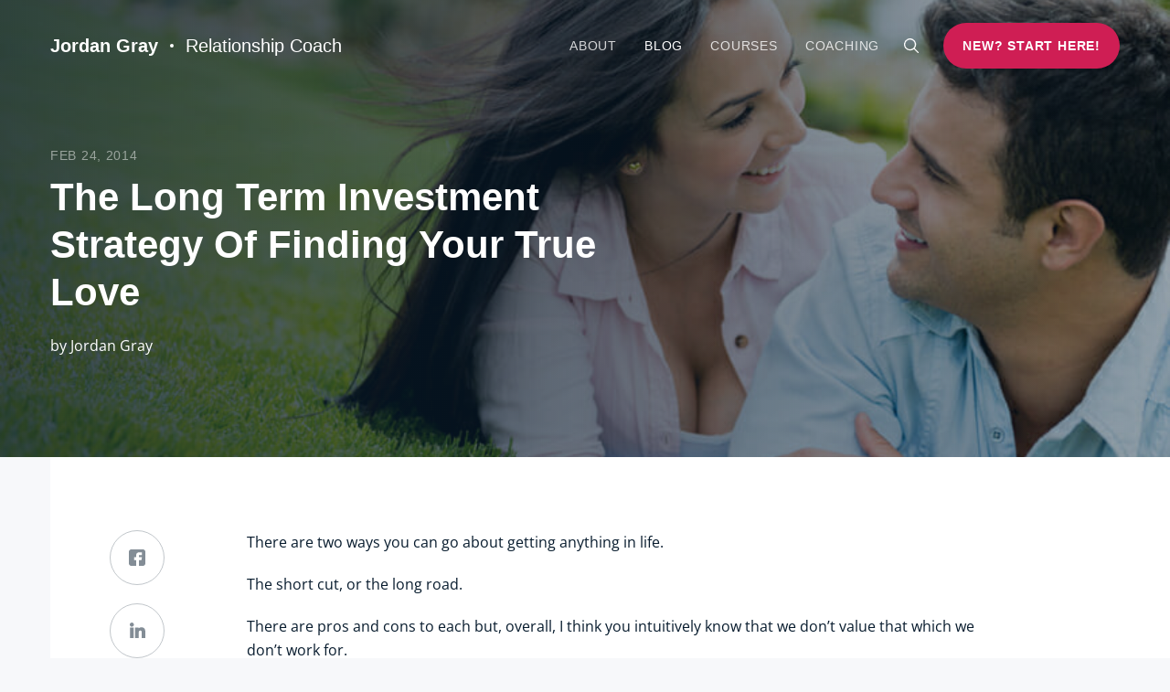

--- FILE ---
content_type: text/html; charset=UTF-8
request_url: https://www.jordangrayconsulting.com/long-term-investment-strategy-finding-true-love/
body_size: 29579
content:
<!DOCTYPE html>
<html lang="en-US">
<head>
	<meta charset="UTF-8">
<script type="text/javascript">
/* <![CDATA[ */
var gform;gform||(document.addEventListener("gform_main_scripts_loaded",function(){gform.scriptsLoaded=!0}),document.addEventListener("gform/theme/scripts_loaded",function(){gform.themeScriptsLoaded=!0}),window.addEventListener("DOMContentLoaded",function(){gform.domLoaded=!0}),gform={domLoaded:!1,scriptsLoaded:!1,themeScriptsLoaded:!1,isFormEditor:()=>"function"==typeof InitializeEditor,callIfLoaded:function(o){return!(!gform.domLoaded||!gform.scriptsLoaded||!gform.themeScriptsLoaded&&!gform.isFormEditor()||(gform.isFormEditor()&&console.warn("The use of gform.initializeOnLoaded() is deprecated in the form editor context and will be removed in Gravity Forms 3.1."),o(),0))},initializeOnLoaded:function(o){gform.callIfLoaded(o)||(document.addEventListener("gform_main_scripts_loaded",()=>{gform.scriptsLoaded=!0,gform.callIfLoaded(o)}),document.addEventListener("gform/theme/scripts_loaded",()=>{gform.themeScriptsLoaded=!0,gform.callIfLoaded(o)}),window.addEventListener("DOMContentLoaded",()=>{gform.domLoaded=!0,gform.callIfLoaded(o)}))},hooks:{action:{},filter:{}},addAction:function(o,r,e,t){gform.addHook("action",o,r,e,t)},addFilter:function(o,r,e,t){gform.addHook("filter",o,r,e,t)},doAction:function(o){gform.doHook("action",o,arguments)},applyFilters:function(o){return gform.doHook("filter",o,arguments)},removeAction:function(o,r){gform.removeHook("action",o,r)},removeFilter:function(o,r,e){gform.removeHook("filter",o,r,e)},addHook:function(o,r,e,t,n){null==gform.hooks[o][r]&&(gform.hooks[o][r]=[]);var d=gform.hooks[o][r];null==n&&(n=r+"_"+d.length),gform.hooks[o][r].push({tag:n,callable:e,priority:t=null==t?10:t})},doHook:function(r,o,e){var t;if(e=Array.prototype.slice.call(e,1),null!=gform.hooks[r][o]&&((o=gform.hooks[r][o]).sort(function(o,r){return o.priority-r.priority}),o.forEach(function(o){"function"!=typeof(t=o.callable)&&(t=window[t]),"action"==r?t.apply(null,e):e[0]=t.apply(null,e)})),"filter"==r)return e[0]},removeHook:function(o,r,t,n){var e;null!=gform.hooks[o][r]&&(e=(e=gform.hooks[o][r]).filter(function(o,r,e){return!!(null!=n&&n!=o.tag||null!=t&&t!=o.priority)}),gform.hooks[o][r]=e)}});
/* ]]> */
</script>

	<meta name="viewport" content="width=device-width, initial-scale=1.0">
	<meta name='robots' content='index, follow, max-image-preview:large, max-snippet:-1, max-video-preview:-1' />
	<style></style>
	
	<!-- This site is optimized with the Yoast SEO plugin v26.4 - https://yoast.com/wordpress/plugins/seo/ -->
	<title>The Long Term Investment Strategy Of Finding Your True Love - JGC</title>
<link data-rocket-preload as="style" href="https://fonts.googleapis.com/css2?family=Open+Sans%3Awght%40400%3B600%3B700&#038;ver=3386642905&#038;display=swap" rel="preload">
<link href="https://fonts.googleapis.com/css2?family=Open+Sans%3Awght%40400%3B600%3B700&#038;ver=3386642905&#038;display=swap" media="print" onload="this.media=&#039;all&#039;" rel="stylesheet">
<noscript><link rel="stylesheet" href="https://fonts.googleapis.com/css2?family=Open+Sans%3Awght%40400%3B600%3B700&#038;ver=3386642905&#038;display=swap"></noscript>
<link crossorigin data-rocket-preload as="font" href="https://fonts.gstatic.com/s/opensans/v40/memvYaGs126MiZpBA-UvWbX2vVnXBbObj2OVTS-muw.woff2" rel="preload">
<style id="wpr-usedcss">#jp-relatedposts{display:none;padding-top:1em;margin:1em 0;position:relative;clear:both}.jp-relatedposts:after{content:'';display:block;clear:both}#jp-relatedposts h3.jp-relatedposts-headline{margin:0 0 1em;display:inline-block;float:left;font-size:9pt;font-weight:700;font-family:inherit}#jp-relatedposts h3.jp-relatedposts-headline em:before{content:"";display:block;width:100%;min-width:30px;border-top:1px solid #dcdcde;border-top:1px solid rgba(0,0,0,.2);margin-bottom:1em}#jp-relatedposts h3.jp-relatedposts-headline em{font-style:normal;font-weight:700}#jp-relatedposts .jp-relatedposts-items-visual{margin-right:-20px}#jp-relatedposts .jp-relatedposts-items-visual .jp-relatedposts-post{padding-right:20px;-moz-opacity:.8;opacity:.8}#jp-relatedposts .jp-relatedposts-items-visual .jp-relatedposts-post:nth-child(3n+4){clear:both}#jp-relatedposts .jp-relatedposts-items-visual h4.jp-relatedposts-post-title{font-size:14px;line-height:20px;margin:0}#jp-relatedposts .jp-relatedposts-items-visual .jp-relatedposts-post-nothumbs{position:relative}#jp-relatedposts .jp-relatedposts-items-visual .jp-relatedposts-post-nothumbs a.jp-relatedposts-post-aoverlay{position:absolute;top:0;bottom:0;left:0;right:0;display:block;border-bottom:0}#jp-relatedposts .jp-relatedposts-items-visual h4.jp-relatedposts-post-title{text-transform:none;margin:0;font-family:inherit;display:block;max-width:100%}#jp-relatedposts .jp-relatedposts-items-visual .jp-relatedposts-post span{height:auto;max-width:100%}#jp-relatedposts .jp-relatedposts-items-visual div.jp-relatedposts-post-thumbs p.jp-relatedposts-post-excerpt{display:none}#jp-relatedposts .jp-relatedposts-items-visual .jp-relatedposts-post-nothumbs p.jp-relatedposts-post-excerpt{overflow:hidden}#jp-relatedposts .jp-relatedposts-items-visual .jp-relatedposts-post-nothumbs span{margin-bottom:1em}@media only screen and (max-width:640px){#jp-relatedposts .jp-relatedposts-items-visual{margin-right:20px}}@media print{.jp-relatedposts{display:none!important}}:where(.wp-block-button__link){border-radius:9999px;box-shadow:none;padding:calc(.667em + 2px) calc(1.333em + 2px);text-decoration:none}:where(.wp-block-calendar table:not(.has-background) th){background:#ddd}:where(.wp-block-columns){margin-bottom:1.75em}:where(.wp-block-columns.has-background){padding:1.25em 2.375em}:where(.wp-block-post-comments input[type=submit]){border:none}:where(.wp-block-cover-image:not(.has-text-color)),:where(.wp-block-cover:not(.has-text-color)){color:#fff}:where(.wp-block-cover-image.is-light:not(.has-text-color)),:where(.wp-block-cover.is-light:not(.has-text-color)){color:#000}:where(.wp-block-file){margin-bottom:1.5em}:where(.wp-block-file__button){border-radius:2em;display:inline-block;padding:.5em 1em}:where(.wp-block-file__button):is(a):active,:where(.wp-block-file__button):is(a):focus,:where(.wp-block-file__button):is(a):hover,:where(.wp-block-file__button):is(a):visited{box-shadow:none;color:#fff;opacity:.85;text-decoration:none}:where(.wp-block-latest-comments:not([style*=line-height] .wp-block-latest-comments__comment)){line-height:1.1}:where(.wp-block-latest-comments:not([style*=line-height] .wp-block-latest-comments__comment-excerpt p)){line-height:1.8}ol,ul{box-sizing:border-box}:where(.wp-block-navigation.has-background .wp-block-navigation-item a:not(.wp-element-button)),:where(.wp-block-navigation.has-background .wp-block-navigation-submenu a:not(.wp-element-button)){padding:.5em 1em}:where(.wp-block-navigation .wp-block-navigation__submenu-container .wp-block-navigation-item a:not(.wp-element-button)),:where(.wp-block-navigation .wp-block-navigation__submenu-container .wp-block-navigation-submenu a:not(.wp-element-button)),:where(.wp-block-navigation .wp-block-navigation__submenu-container .wp-block-navigation-submenu button.wp-block-navigation-item__content),:where(.wp-block-navigation .wp-block-navigation__submenu-container .wp-block-pages-list__item button.wp-block-navigation-item__content){padding:.5em 1em}:where(p.has-text-color:not(.has-link-color)) a{color:inherit}:where(.wp-block-post-excerpt){margin-bottom:var(--wp--style--block-gap);margin-top:var(--wp--style--block-gap)}:where(.wp-block-preformatted.has-background){padding:1.25em 2.375em}:where(.wp-block-pullquote){margin:0 0 1em}:where(.wp-block-search__button){border:1px solid #ccc;padding:6px 10px}:where(.wp-block-search__button-inside .wp-block-search__inside-wrapper){border:1px solid #949494;box-sizing:border-box;padding:4px}:where(.wp-block-search__button-inside .wp-block-search__inside-wrapper) .wp-block-search__input{border:none;border-radius:0;padding:0 4px}:where(.wp-block-search__button-inside .wp-block-search__inside-wrapper) .wp-block-search__input:focus{outline:0}:where(.wp-block-search__button-inside .wp-block-search__inside-wrapper) :where(.wp-block-search__button){padding:4px 8px}:where(.wp-block-term-description){margin-bottom:var(--wp--style--block-gap);margin-top:var(--wp--style--block-gap)}:where(pre.wp-block-verse){font-family:inherit}:root{--wp--preset--font-size--normal:16px;--wp--preset--font-size--huge:42px}.aligncenter{clear:both}.screen-reader-text{border:0;clip:rect(1px,1px,1px,1px);-webkit-clip-path:inset(50%);clip-path:inset(50%);height:1px;margin:-1px;overflow:hidden;padding:0;position:absolute;width:1px;word-wrap:normal!important}.screen-reader-text:focus{background-color:#ddd;clip:auto!important;-webkit-clip-path:none;clip-path:none;color:#444;display:block;font-size:1em;height:auto;left:5px;line-height:normal;padding:15px 23px 14px;text-decoration:none;top:5px;width:auto;z-index:100000}html :where(.has-border-color){border-style:solid}html :where([style*=border-top-color]){border-top-style:solid}html :where([style*=border-right-color]){border-right-style:solid}html :where([style*=border-bottom-color]){border-bottom-style:solid}html :where([style*=border-left-color]){border-left-style:solid}html :where([style*=border-width]){border-style:solid}html :where([style*=border-top-width]){border-top-style:solid}html :where([style*=border-right-width]){border-right-style:solid}html :where([style*=border-bottom-width]){border-bottom-style:solid}html :where([style*=border-left-width]){border-left-style:solid}html :where(img[class*=wp-image-]){height:auto;max-width:100%}:where(figure){margin:0 0 1em}html :where(.is-position-sticky){--wp-admin--admin-bar--position-offset:var(--wp-admin--admin-bar--height,0px)}@media screen and (max-width:600px){html :where(.is-position-sticky){--wp-admin--admin-bar--position-offset:0px}}@-webkit-keyframes a{to{-webkit-transform:rotate(1turn);transform:rotate(1turn)}}@keyframes a{to{-webkit-transform:rotate(1turn);transform:rotate(1turn)}}body{--wp--preset--color--black:#000000;--wp--preset--color--cyan-bluish-gray:#abb8c3;--wp--preset--color--white:#ffffff;--wp--preset--color--pale-pink:#f78da7;--wp--preset--color--vivid-red:#cf2e2e;--wp--preset--color--luminous-vivid-orange:#ff6900;--wp--preset--color--luminous-vivid-amber:#fcb900;--wp--preset--color--light-green-cyan:#7bdcb5;--wp--preset--color--vivid-green-cyan:#00d084;--wp--preset--color--pale-cyan-blue:#8ed1fc;--wp--preset--color--vivid-cyan-blue:#0693e3;--wp--preset--color--vivid-purple:#9b51e0;--wp--preset--gradient--vivid-cyan-blue-to-vivid-purple:linear-gradient(135deg,rgba(6, 147, 227, 1) 0%,rgb(155, 81, 224) 100%);--wp--preset--gradient--light-green-cyan-to-vivid-green-cyan:linear-gradient(135deg,rgb(122, 220, 180) 0%,rgb(0, 208, 130) 100%);--wp--preset--gradient--luminous-vivid-amber-to-luminous-vivid-orange:linear-gradient(135deg,rgba(252, 185, 0, 1) 0%,rgba(255, 105, 0, 1) 100%);--wp--preset--gradient--luminous-vivid-orange-to-vivid-red:linear-gradient(135deg,rgba(255, 105, 0, 1) 0%,rgb(207, 46, 46) 100%);--wp--preset--gradient--very-light-gray-to-cyan-bluish-gray:linear-gradient(135deg,rgb(238, 238, 238) 0%,rgb(169, 184, 195) 100%);--wp--preset--gradient--cool-to-warm-spectrum:linear-gradient(135deg,rgb(74, 234, 220) 0%,rgb(151, 120, 209) 20%,rgb(207, 42, 186) 40%,rgb(238, 44, 130) 60%,rgb(251, 105, 98) 80%,rgb(254, 248, 76) 100%);--wp--preset--gradient--blush-light-purple:linear-gradient(135deg,rgb(255, 206, 236) 0%,rgb(152, 150, 240) 100%);--wp--preset--gradient--blush-bordeaux:linear-gradient(135deg,rgb(254, 205, 165) 0%,rgb(254, 45, 45) 50%,rgb(107, 0, 62) 100%);--wp--preset--gradient--luminous-dusk:linear-gradient(135deg,rgb(255, 203, 112) 0%,rgb(199, 81, 192) 50%,rgb(65, 88, 208) 100%);--wp--preset--gradient--pale-ocean:linear-gradient(135deg,rgb(255, 245, 203) 0%,rgb(182, 227, 212) 50%,rgb(51, 167, 181) 100%);--wp--preset--gradient--electric-grass:linear-gradient(135deg,rgb(202, 248, 128) 0%,rgb(113, 206, 126) 100%);--wp--preset--gradient--midnight:linear-gradient(135deg,rgb(2, 3, 129) 0%,rgb(40, 116, 252) 100%);--wp--preset--font-size--small:13px;--wp--preset--font-size--medium:20px;--wp--preset--font-size--large:36px;--wp--preset--font-size--x-large:42px;--wp--preset--spacing--20:0.44rem;--wp--preset--spacing--30:0.67rem;--wp--preset--spacing--40:1rem;--wp--preset--spacing--50:1.5rem;--wp--preset--spacing--60:2.25rem;--wp--preset--spacing--70:3.38rem;--wp--preset--spacing--80:5.06rem;--wp--preset--shadow--natural:6px 6px 9px rgba(0, 0, 0, .2);--wp--preset--shadow--deep:12px 12px 50px rgba(0, 0, 0, .4);--wp--preset--shadow--sharp:6px 6px 0px rgba(0, 0, 0, .2);--wp--preset--shadow--outlined:6px 6px 0px -3px rgba(255, 255, 255, 1),6px 6px rgba(0, 0, 0, 1);--wp--preset--shadow--crisp:6px 6px 0px rgba(0, 0, 0, 1)}:where(.is-layout-flex){gap:.5em}:where(.is-layout-grid){gap:.5em}:where(.wp-block-post-template.is-layout-flex){gap:1.25em}:where(.wp-block-post-template.is-layout-grid){gap:1.25em}:where(.wp-block-columns.is-layout-flex){gap:2em}:where(.wp-block-columns.is-layout-grid){gap:2em}:root{--pmpro--color--info-background:#d9edf7;--pmpro--color--info-border:#bce8f1;--pmpro--color--info-text:#31708f;--pmpro--color--info-link:#245269;--pmpro--color--success-background:#d4edda;--pmpro--color--success-border:#c3e6cb;--pmpro--color--success-text:#0F441C;--pmpro--color--success-link:#2b542c;--pmpro--color--error-background:#f8d7da;--pmpro--color--error-border:#f5c6cb;--pmpro--color--error-text:#721c24;--pmpro--color--error-link:#843534;--pmpro--color--alert-background:#fff8e0;--pmpro--color--alert-border:#ffeeba;--pmpro--color--alert-text:#6C5101;--pmpro--color--alert-link:#66512c}.dashicons{font-family:dashicons;display:inline-block;line-height:1;font-weight:400;font-style:normal;speak:never;text-decoration:inherit;text-transform:none;text-rendering:auto;-webkit-font-smoothing:antialiased;-moz-osx-font-smoothing:grayscale;width:20px;height:20px;font-size:20px;vertical-align:top;text-align:center;transition:color .1s ease-in}.dashicons-hidden:before{content:"\f530"}.dashicons-trash:before{content:"\f182"}.dashicons-visibility:before{content:"\f177"}@font-face{font-family:'Open Sans';font-style:normal;font-weight:400;font-stretch:100%;font-display:swap;src:url(https://fonts.gstatic.com/s/opensans/v40/memvYaGs126MiZpBA-UvWbX2vVnXBbObj2OVTS-muw.woff2) format('woff2');unicode-range:U+0000-00FF,U+0131,U+0152-0153,U+02BB-02BC,U+02C6,U+02DA,U+02DC,U+0304,U+0308,U+0329,U+2000-206F,U+2074,U+20AC,U+2122,U+2191,U+2193,U+2212,U+2215,U+FEFF,U+FFFD}@font-face{font-family:'Open Sans';font-style:normal;font-weight:600;font-stretch:100%;font-display:swap;src:url(https://fonts.gstatic.com/s/opensans/v40/memvYaGs126MiZpBA-UvWbX2vVnXBbObj2OVTS-muw.woff2) format('woff2');unicode-range:U+0000-00FF,U+0131,U+0152-0153,U+02BB-02BC,U+02C6,U+02DA,U+02DC,U+0304,U+0308,U+0329,U+2000-206F,U+2074,U+20AC,U+2122,U+2191,U+2193,U+2212,U+2215,U+FEFF,U+FFFD}@font-face{font-family:'Open Sans';font-style:normal;font-weight:700;font-stretch:100%;font-display:swap;src:url(https://fonts.gstatic.com/s/opensans/v40/memvYaGs126MiZpBA-UvWbX2vVnXBbObj2OVTS-muw.woff2) format('woff2');unicode-range:U+0000-00FF,U+0131,U+0152-0153,U+02BB-02BC,U+02C6,U+02DA,U+02DC,U+0304,U+0308,U+0329,U+2000-206F,U+2074,U+20AC,U+2122,U+2191,U+2193,U+2212,U+2215,U+FEFF,U+FFFD}@-webkit-keyframes spinner{0%,80%,to{-webkit-transform:scale(0);transform:scale(0)}40%{-webkit-transform:scale(1);transform:scale(1)}}@keyframes spinner{0%,80%,to{-webkit-transform:scale(0);transform:scale(0)}40%{-webkit-transform:scale(1);transform:scale(1)}}a,address,article,aside,audio,caption,center,code,details,div,dl,em,embed,fieldset,footer,form,header,html,i,iframe,img,label,legend,li,nav,object,ol,section,span,strong,summary,table,tbody,tr,ul,var,video{padding:0;margin:0;border:0;font-family:inherit;font-size:100%;vertical-align:baseline}body{margin:0;min-width:320px;background-color:#f7f8fa;color:#081c2e;font-family:"Open Sans",sans-serif;font-size:16px;font-weight:400;line-height:1.5;-webkit-font-smoothing:antialiased;-moz-osx-font-smoothing:grayscale;text-rendering:optimizeLegibility}body,h1,h2,h3,h4,p{padding:0;border:0;vertical-align:baseline}p{font-family:inherit;font-size:100%}article,aside,details,footer,header,nav{display:block}strong{font-weight:700}em,i{font-style:italic}ol,ul{list-style:none}table{border-spacing:0;border-collapse:collapse}h1,h2,h3,h4{display:block;margin:0 0 20px}h1,h2,h3,h4{position:relative;color:#081c2e;font-family:Montserrat,sans-serif;font-weight:600;line-height:1.25}.content h1:first-child,.content h2:first-child,.content h3:first-child,.content h4:first-child,h1:first-child,h2:first-child,h3:first-child,h4:first-child{margin-top:-.25em}h1:last-child,h2:last-child,h3:last-child,h4:last-child{margin-bottom:-.25em}h1 i,h2 i,h3 i,h4 i{font-weight:300;font-style:normal}h1{font-size:42px}h2{font-size:32px}h3{font-size:24px}h4{font-size:20px}p{margin:0 0 20px}p:last-child{margin-bottom:0}a{color:#081c2e;transition:.2s}a img{transition:opacity .2s}a,a:hover{text-decoration:none}a:hover img{opacity:.8}#wpstats{position:absolute;z-index:-1;left:-4444px;top:-10px}input[type=email],input[type=number],input[type=password],input[type=search],input[type=tel],input[type=text],select,textarea{display:block;position:relative;box-sizing:border-box;width:100%;padding:12px 20px;border:1px solid rgba(0,0,0,.15);border-radius:6px;outline:0;background:50% 50% no-repeat #fff;font-family:"Open Sans",sans-serif;font-size:16px;font-weight:400;line-height:24px;transition:.2s;z-index:2;-webkit-appearance:none;appearance:none}input[type=email]:active,input[type=email]:focus,input[type=number]:active,input[type=number]:focus,input[type=password]:active,input[type=password]:focus,input[type=search]:active,input[type=search]:focus,input[type=tel]:active,input[type=tel]:focus,input[type=text]:active,input[type=text]:focus,select:active,select:focus,textarea:active,textarea:focus{border-color:#cf1e54;outline:0}textarea{overflow:auto;height:120px;resize:vertical}select::-ms-expand{display:none}select{padding-left:15px;background-image:url(https://www.jordangrayconsulting.com/wp-content/themes/jordan/assets/images/ico_select_main.svg);background-position:right 10px top 50%}input[type=checkbox],input[type=radio]{display:block;position:absolute;left:-1000px;visibility:hidden}input[type=checkbox]+a,input[type=checkbox]+label,input[type=checkbox]+span,input[type=radio]+a,input[type=radio]+label,input[type=radio]+span{display:block;position:relative;padding-left:30px;font-size:16px;line-height:20px;cursor:pointer}input[type=checkbox]+span:before{content:'';display:block;position:absolute;top:0;left:0;box-sizing:border-box;width:20px;height:20px;border:1px solid rgba(0,0,0,.3);border-radius:5px;background-color:#fff;z-index:1}input[type=checkbox]+label:before,input[type=checkbox]+span:after{content:'';display:block;position:absolute;box-sizing:border-box;border:1px solid rgba(0,0,0,.3)}input[type=checkbox]+a:before,input[type=checkbox]+label:before{top:0;left:0;width:20px;height:20px;border-radius:5px;background-color:#fff;z-index:1}input[type=checkbox]+a:after,input[type=checkbox]+a:before,input[type=checkbox]+label:after,input[type=radio]+span:before{content:'';display:block;position:absolute;box-sizing:border-box;border:1px solid rgba(0,0,0,.3)}input[type=radio]+span:before{top:0;left:0;width:20px;height:20px;background-color:#fff;z-index:1}input[type=radio]+label:before,input[type=radio]+span:after{content:'';display:block;position:absolute;box-sizing:border-box;border:1px solid rgba(0,0,0,.3)}input[type=radio]+a:before,input[type=radio]+label:before{top:0;left:0;width:20px;height:20px;background-color:#fff;z-index:1}input[type=radio]+a:after,input[type=radio]+a:before,input[type=radio]+label:after{content:'';display:block;position:absolute;box-sizing:border-box;border:1px solid rgba(0,0,0,.3)}input[type=checkbox]+a:after,input[type=checkbox]+label:after,input[type=checkbox]+span:after{top:6px;left:6px;width:8px;height:8px;border:0;border-radius:2px;background-color:#cf1e54;opacity:0;z-index:2}input[type=radio]+a:after,input[type=radio]+label:after,input[type=radio]+span:after{top:6px;left:6px;width:8px;height:8px;border:0;background-color:#cf1e54;opacity:0;z-index:2}input[type=checkbox]:checked+a:before,input[type=checkbox]:checked+label:before,input[type=checkbox]:checked+span:before,input[type=radio]:checked+a:before,input[type=radio]:checked+label:before,input[type=radio]:checked+span:before{border-color:#cf1e54}input[type=checkbox]:checked+a:after,input[type=checkbox]:checked+label:after,input[type=checkbox]:checked+span:after,input[type=radio]:checked+a:after,input[type=radio]:checked+label:after,input[type=radio]:checked+span:after{opacity:1}input[type=radio]+a:after,input[type=radio]+a:before,input[type=radio]+label:after,input[type=radio]+label:before,input[type=radio]+span:after,input[type=radio]+span:before{border-radius:50%}body,html{height:100%}#site{display:flex;position:relative;overflow:hidden;flex-direction:column;min-height:100%}.fixed,.main_box{position:relative;width:100%}.main_box{display:block;overflow:hidden;flex-grow:1;flex-shrink:0}.fixed{box-sizing:border-box;max-width:1250px;padding:0 40px;margin:0 auto;z-index:2}.fixed .fixed{padding:0}.comments_box,.content_box,section{display:block;position:relative;margin-bottom:80px;z-index:2}.header_box+.comments_box,.header_box+.content_box,.header_box+section{margin-top:60px}.has_background{padding:80px 0;background-color:#fff}.has_background:last-child{margin-bottom:0}.header_box+.has_background{margin-top:0}.is_transparent+.has_background{padding-top:180px;margin-top:-100px}.has_background+.has_background{margin-top:-80px}.header_box{display:block;position:relative;height:100px;z-index:10}.header_box.is_transparent .inner,.header_box.is_transparent .logo,.header_box.is_transparent .menu a:hover,.header_box.is_transparent .menu li.active>a{color:#fff}.header_box.is_transparent .logo:hover{color:#ffb3ca}.header_box.is_transparent .search input[type=text]{border-color:#fff;border-radius:30px;color:#fff}.header_box.is_transparent .search input[type=text]:-ms-input-placeholder{color:rgba(255,255,255,.5)}.header_box.is_transparent .search input[type=text]::-moz-placeholder{color:rgba(255,255,255,.5)}.header_box.is_transparent .search input[type=text]::-webkit-input-placeholder{color:rgba(255,255,255,.5)}.header_box.is_transparent .search input[type=text]:focus{border-color:#ffb3ca}.header_box.is_transparent .search input[type=submit],.header_box.is_transparent .search_btn span{background-image:url(https://www.jordangrayconsulting.com/wp-content/themes/jordan/assets/images/ico_search_white.svg)}.header_box.is_transparent .search input[type=submit]:hover,.header_box.is_transparent .search_btn:hover span{background-image:url(https://www.jordangrayconsulting.com/wp-content/themes/jordan/assets/images/ico_search_bright.svg)}.header_box.is_transparent .search_btn:hover:after,.header_box.is_transparent .search_btn:hover:before{background-color:#ffb3ca}.header_box.is_transparent .menu a{color:rgba(255,255,255,.8)}.header_box.is_transparent .menu_btn span,.header_box.is_transparent .menu_btn:after,.header_box.is_transparent .menu_btn:before{background-color:#fff}.header_box.is_transparent .submenu li>a{color:#081c2e}.header_box.is_search .menu{opacity:0;z-index:1}.header_box.is_search .search{width:100%;visibility:visible;opacity:1;z-index:2}.header_box.is_search .search_btn span{opacity:0}.header_box.is_search .search_btn:after,.header_box.is_search .search_btn:before{opacity:1}.header_box.is_fixed .logo{color:#081c2e}.header_box.is_fixed .logo:hover,.header_box.is_fixed .menu a:hover,.header_box.is_fixed .menu li.active>a{color:#cf1e54}.header_box.is_fixed .header{background-color:#fff;box-shadow:0 2px 2px rgba(0,0,0,.15)}.header_box.is_fixed .wrapper{height:70px}.header_box.is_fixed .inner,.header_box.is_fixed .menu a{color:#081c2e}.header_box.is_fixed .search input[type=text]{border-color:rgba(0,0,0,.3);color:#081c2e}.header_box.is_fixed .search input[type=text]:-ms-input-placeholder{color:rgba(8,28,46,.5)}.header_box.is_fixed .search input[type=text]::-moz-placeholder{color:rgba(8,28,46,.5)}.header_box.is_fixed .search input[type=text]::-webkit-input-placeholder{color:rgba(8,28,46,.5)}.header_box.is_fixed .search input[type=text]:focus{border-color:#cf1e54}.header_box.is_fixed .search input[type=submit],.header_box.is_fixed .search_btn span{background-image:url(https://www.jordangrayconsulting.com/wp-content/themes/jordan/assets/images/ico_search_black.svg)}.header_box .search input[type=submit]:hover,.header_box.is_fixed .search input[type=submit]:hover,.header_box.is_fixed .search_btn:hover span{background-image:url(https://www.jordangrayconsulting.com/wp-content/themes/jordan/assets/images/ico_search_accent.svg)}.header_box.is_fixed .search_btn:hover:after,.header_box.is_fixed .search_btn:hover:before{background-color:#cf1e54}.header_box.is_fixed .button{border-color:transparent;background-color:#cf1e54}.header_box.is_fixed .button:hover{border-color:transparent;background-color:#a21842;color:#fff}.header_box.is_fixed .menu_btn span,.header_box.is_fixed .menu_btn:after,.header_box.is_fixed .menu_btn:before{background-color:#081c2e}.header_box .header{display:block;position:fixed;top:0;right:0;left:0;color:#081c2e;transition:.3s}.header_box .logo,.header_box .wrapper{display:flex;align-items:center;transition:.3s}.header_box .wrapper{position:relative;height:100px}.header_box .logo{flex-grow:0;flex-shrink:0;margin-right:auto;color:inherit;font-family:Montserrat,sans-serif;font-size:20px;font-weight:700;line-height:1.25;text-align:left}.header_box .logo:hover,.header_box .menu a:hover,.header_box .menu li.active>a{color:#cf1e54}.header_box .caption{display:block;position:relative;padding-left:30px;font-weight:400}.header_box .caption:before{content:'';display:block;position:absolute;top:50%;left:13px;width:4px;height:4px;margin-top:-2px;border-radius:50%;background-color:currentColor}.header_box .caption i{font-weight:600;font-style:normal;text-transform:uppercase}.header_box .inner,.header_box .menu{display:flex;position:relative;align-items:center}.header_box .inner{flex-grow:0;flex-shrink:0;justify-content:flex-end;min-width:240px;height:50px}.header_box .menu{text-transform:uppercase;transition:.5s;z-index:2}.header_box .menu li{display:block;position:relative;margin-right:30px}.header_box .menu li:last-child{margin-right:0}.header_box .menu a{display:block;color:#081c2e;font-family:Montserrat,sans-serif;font-size:14px;font-weight:400;line-height:20px;letter-spacing:.8px;text-transform:uppercase}.header_box .menu_btn{display:none;position:relative;flex-grow:0;flex-shrink:0;order:1;width:20px;height:20px;margin-left:20px;color:inherit}.header_box .menu_btn span{margin-top:-1px}.header_box .menu_btn span,.header_box .menu_btn:after,.header_box .menu_btn:before{content:'';position:absolute;top:50%;left:50%;width:20px;height:2px;margin-left:-10px;background-color:currentColor;transition:.3s}.header_box .menu_btn:before{margin-top:-9px}.header_box .menu_btn:after{margin-top:7px}.header_box .submenu:hover:before{opacity:1}.header_box .submenu:hover>ul{-webkit-transform:scaleY(1);transform:scaleY(1);visibility:visible;opacity:1}.header_box .submenu:before{content:'';display:block;position:absolute;top:100%;left:50%;margin-top:7px;margin-left:-8px;border-right:8px solid transparent;border-bottom:8px solid #fff;border-left:8px solid transparent;transition:.3s;opacity:0;z-index:3}.header_box .submenu:after{content:'';display:block;position:absolute;top:100%;right:0;left:0;height:15px}.header_box .submenu ul{display:block;position:absolute;top:100%;left:0;box-sizing:border-box;min-width:160px;padding:15px 20px;margin-top:15px;border-radius:10px;background-color:#fff;box-shadow:0 10px 20px rgba(8,28,46,.2);color:#081c2e;text-align:left;transition:.3s;-webkit-transform:scaleY(0);transform:scaleY(0);-webkit-transform-origin:50% 0;transform-origin:50% 0;visibility:hidden;opacity:0}.header_box .submenu ul a{letter-spacing:0;text-transform:none}.header_box .submenu li{position:relative;margin-right:0;margin-bottom:12px;text-align:left;text-overflow:ellipsis;z-index:2}.header_box .submenu li:last-child{margin-bottom:0}.header_box .search{display:block;position:absolute;top:0;right:0;bottom:0;overflow:hidden;width:50px;transition:.5s;visibility:hidden;opacity:0;z-index:1}.header_box .search input[type=text]{display:block;position:relative;width:100%;padding-right:30px;padding-left:40px;border-radius:30px;background-color:transparent;z-index:1}.header_box .search input[type=submit],.header_box .search_btn span{position:absolute;top:50%;background:url(https://www.jordangrayconsulting.com/wp-content/themes/jordan/assets/images/ico_search_black.svg) 50% 50% no-repeat}.header_box .search input[type=submit]{bottom:0;min-width:auto;padding:0;border:0;z-index:3;left:12px;width:24px;height:24px;margin:-12px 0 0;transition:.4s}.header_box .search_btn{display:block;position:relative;flex-grow:0;flex-shrink:0;width:50px;height:50px;margin-left:10px;transition:.5s;cursor:pointer;z-index:3}.header_box .search_btn:hover span{background-image:url(https://www.jordangrayconsulting.com/wp-content/themes/jordan/assets/images/ico_search_accent.svg)}.content_box .navigation li.active>a:before,.header_box .search_btn:hover:after,.header_box .search_btn:hover:before{background-color:#cf1e54}.header_box .search_btn span{display:block;left:50%;width:16px;height:16px;margin:-8px 0 0 -8px;transition:.3s}.header_box .search_btn:after,.header_box .search_btn:before{content:'';display:block;position:absolute;top:50%;left:50%;width:18px;height:2px;margin-top:-1px;margin-left:-9px;border-radius:2px;background-color:currentColor;transition:.3s;-webkit-transform:rotate(45deg);transform:rotate(45deg);opacity:0}.header_box .search_btn:after{-webkit-transform:rotate(-45deg);transform:rotate(-45deg)}.header_box .button{padding-right:20px;padding-left:20px;margin-left:10px}.arrow_next,.arrow_prev{display:block;position:relative;flex-grow:0;flex-shrink:0;width:19px;height:15px;background:url(https://www.jordangrayconsulting.com/wp-content/themes/jordan/assets/images/ico_arrow_slider_black.svg) 50% 50% no-repeat;background-size:contain;transition:.3s;cursor:pointer}.arrow_next:hover,.arrow_prev:hover{background-image:url(https://www.jordangrayconsulting.com/wp-content/themes/jordan/assets/images/ico_arrow_slider_accent.svg)}.arrow_prev{-webkit-transform:scaleX(-1);transform:scaleX(-1)}.arrows{display:flex;align-items:center}.arrows .arrow_next{margin-left:15px}.button,button,input[type=button],input[type=submit]{position:relative;overflow:hidden;box-sizing:border-box;border:1px solid transparent;border-radius:30px;outline:0;background:#cf1e54;font-family:Montserrat,sans-serif;font-weight:600;text-align:center;letter-spacing:.8px;text-transform:uppercase;transition:.2s;cursor:pointer;z-index:2;-webkit-appearance:none;appearance:none}.button,button,input[type=button],input[type=submit]{display:inline-block}.button,button,input[type=button],input[type=submit]{margin:0;color:#fff;text-decoration:none}.button,button,input[type=button],input[type=submit]{min-width:120px;padding:12px 25px;font-size:14px;line-height:24px}.button:active,.button:hover,button:active,button:hover,input:active[type=button],input:active[type=submit],input:hover[type=button],input:hover[type=submit]{outline:0;background-color:#a21842}.button.hidden{display:none}.button.large{padding:15px 30px}.button.outlined{border-color:rgba(0,0,0,.3);background-color:transparent;color:#081c2e}.button.outlined:hover{border-color:#cf1e54;color:#cf1e54}.button .icon{display:inline-block;position:relative;top:-1px;flex-grow:0;flex-shrink:0;width:16px;height:16px;margin-right:6px;background:50% 50% no-repeat;background-size:contain;vertical-align:middle}.posts_box .caption,.subscribe_box .caption,.videos_box .caption{display:flex;position:absolute;top:50%;left:0;align-items:center;margin-top:-10px;color:rgba(0,0,0,.3);font-family:Montserrat,sans-serif;font-size:14px;font-weight:600;line-height:20px;text-transform:uppercase;-webkit-transform:rotate(-90deg) translateX(-50%);transform:rotate(-90deg) translateX(-50%);-webkit-transform-origin:0 0;transform-origin:0 0}.posts_box .caption:before,.subscribe_box .caption:before,.videos_box .caption:before{content:'';display:block;position:relative;top:-1px;width:80px;height:1px;margin-right:10px;background-color:rgba(0,0,0,.3)}.content{display:block;position:relative}.content:after{display:table;content:'';clear:both}.content h1,.content h2,.content h3,.content h4{margin-top:40px;font-weight:700}.content .table_wrapper,.content ol,.content p,.content table,.content ul{margin-bottom:20px}.content .table_wrapper:last-child,.content li:last-child,.content ol:last-child,.content p:last-child,.content table:last-child,.content ul:last-child{margin-bottom:0}.content li,.content ol,.content ul{display:block;position:relative}.content ol ol,.content ol ul,.content ul ol,.content ul ul{display:block;padding-top:15px;margin-left:0}.content li{padding-left:20px;margin-bottom:15px}.content ul>li:before{content:'';display:block;position:absolute;top:10px;left:0;width:5px;height:5px;border-radius:50%;background-color:#cf1e54}.content ol{counter-reset:list}.content ol>li{counter-increment:list}.content ol>li:before{content:counter(list) ".";display:block;position:absolute;top:0;left:0;font-weight:700;text-align:center}.content p img:last-child{margin-bottom:0}.content iframe,.content img{max-width:100%;height:auto}.content p:empty{display:none}.content table{width:100%;border-spacing:0;border-collapse:collapse}.content .table_wrapper{overflow:auto}.content a:not([class]){color:#cf1e54;font-weight:700;text-decoration:underline}.content a:not([class]):hover,.footer_box .content a:not(.button):not(.btn):hover{text-decoration:none}.content>:last-child{margin-bottom:0}.content .aligncenter{display:block;max-width:100%;margin:0 auto 25px}.content img.aligncenter{margin-top:10px}.exclusive-content>:last-child{margin-bottom:0}.exclusive-content{display:block;position:relative;padding:30px;margin:30px 0;border:1px solid rgba(8,28,46,.1);border-radius:6px;background-color:#f7f8fa;font-size:16px;font-weight:400;line-height:1.5}.exclusive-content:first-child{margin-top:0}.exclusive-content:last-child{margin-bottom:0}.exclusive-content .caption{display:block;margin-bottom:15px;color:#cf1e54;font-weight:600;text-transform:uppercase}.exclusive-content .title{display:block;margin-bottom:20px;color:#081c2e;font-family:Montserrat,sans-serif;font-size:24px;font-weight:700;line-height:1.4}.exclusive-content .image{display:block;position:relative;margin:0 -31px 20px;border-top:1px solid rgba(0,0,0,.2);border-bottom:1px solid rgba(0,0,0,.2)}.exclusive-content .image img{display:block;position:relative;width:100%;height:auto;opacity:1;z-index:1}.exclusive-content .content{margin-bottom:20px}.content .exclusive-content .content{max-width:none;margin-right:0;margin-left:0}.flickity-enabled{position:relative}.flickity-enabled:focus{outline:0}.flickity-viewport{position:relative;overflow:hidden;height:100%;transition:height .2s;z-index:1}.flickity-slider{position:absolute;width:100%;height:100%}.flickity-enabled.is-draggable{-webkit-tap-highlight-color:transparent;tap-highlight-color:transparent;-webkit-user-select:none;-ms-user-select:none;user-select:none}.flickity-enabled.is-draggable .flickity-viewport{cursor:move;cursor:-webkit-grab;cursor:grab}.flickity-enabled.is-draggable .flickity-viewport.is-pointer-down{cursor:-webkit-grabbing;cursor:grabbing}.flickity-resize .item{min-height:100%}.content .gform_wrapper li:before{display:none}.posts_box .items,.videos_box .items{display:flex;position:relative;flex-wrap:wrap;align-items:stretch;padding:0;margin:0 -15px -30px;z-index:1}.posts_box .item{display:block;position:relative;flex-direction:column;align-items:stretch;justify-content:stretch;box-sizing:border-box;margin:0 0 30px;font-size:16px;vertical-align:top;white-space:normal;z-index:1}.posts_box .item{padding:0 15px}.videos_box .item{display:block;position:relative;flex-direction:column;align-items:stretch;justify-content:stretch;box-sizing:border-box;margin:0 0 30px;font-size:16px;line-height:1.5;vertical-align:top;white-space:normal;z-index:1}.videos_box .item{padding:0 15px}.posts_box .slider,.videos_box .slider{display:block;position:relative;overflow:hidden;width:calc(100% + 30px);margin:0 -15px;font-size:0;line-height:0;white-space:nowrap;z-index:2}.posts_box .slider .item,.videos_box .slider .item{display:block;margin-bottom:0}.posts_box .heading,.videos_box .heading{display:flex;align-items:center;margin-bottom:30px}.posts_box .heading h2,.videos_box .heading h2{margin:0 auto 0 0}.posts_box .heading .arrows,.posts_box .heading .button,.videos_box .heading .arrows,.videos_box .heading .button{margin-left:20px;flex-grow:0;flex-shrink:0}.gform_wrapper .hidden-input .gfield_label,.screen-reader-text,.sr-hidden{position:absolute;overflow:hidden;width:1px;height:1px;clip:rect(1px,1px,1px,1px);word-wrap:normal}.posts_box .link{display:inline-block;color:#cf1e54;font-family:Montserrat,sans-serif;font-size:14px;font-weight:600;line-height:24px;letter-spacing:.8px;text-transform:uppercase;transition:.2s;cursor:pointer}.posts_box .link:hover{color:#000}.posts_box .link:hover:after{background-image:url(https://www.jordangrayconsulting.com/wp-content/themes/jordan/assets/images/ico_arrow_black.svg);-webkit-transform:translateX(3px);transform:translateX(3px)}.posts_box .link:after{content:'';display:inline-block;position:relative;top:-1px;flex-grow:0;flex-shrink:0;width:19px;height:14px;margin-left:8px;background:url(https://www.jordangrayconsulting.com/wp-content/themes/jordan/assets/images/ico_arrow_accent.svg) 50% 50% no-repeat;background-size:contain;vertical-align:middle;transition:.2s}.loading{display:flex;position:relative;overflow:hidden;align-items:center;justify-content:center;width:100%;height:0;padding:0;margin:0;text-align:center;transition:.3s;z-index:3}.loading.is_visible{height:60px}.loading.is_visible span{width:20px;height:20px}.loading span{display:inline-block;flex-grow:0;flex-shrink:0;width:0;height:0;margin:0 5px;border-radius:100%;background-color:#cf1e54;-webkit-animation:1.4s ease-in-out infinite both spinner;animation:1.4s ease-in-out infinite both spinner;transition:width .4s,height .4s}.loading span:nth-child(3n+1){-webkit-animation-delay:-.32s;animation-delay:-.32s}.loading span:nth-child(3n+2){-webkit-animation-delay:-.16s;animation-delay:-.16s}.loader{display:block;justify-content:center;margin:30px 0 0;text-align:center}.exclusive-content .play,.videos_box .play{display:block;position:absolute;top:50%;left:50%;box-sizing:border-box;width:90px;height:90px;margin-top:-45px;margin-left:-45px;border:1px solid rgba(255,255,255,.5);border-radius:50%;transition:.3s;cursor:pointer;z-index:4}.exclusive-content .play:hover,.videos_box .play:hover{border-color:#fff}.exclusive-content .play:hover:before,.videos_box .play:hover:before{border-left-color:#fff}.exclusive-content .play:before,.videos_box .play:before{content:'';display:block;position:absolute;top:50%;left:50%;margin:-10px 0 0 -6px;border-top:10px solid transparent;border-bottom:10px solid transparent;border-left:16px solid rgba(255,255,255,.75);transition:.3s}.content_box .share,.content_box .share .icon,.videos_box .video{display:block;position:relative}.content_box .share .icon{box-sizing:border-box;width:60px;height:60px;margin-bottom:20px;border:1px solid rgba(8,28,46,.5);border-radius:50%;transition:.3s;cursor:pointer;opacity:.5}.content_box .share .icon:hover{opacity:1}.content_box .share .icon:before{content:'';display:block;position:absolute;top:50%;left:50%;width:22px;height:18px;background:50% 50% no-repeat;background-size:contain;-webkit-transform:translate(-50%,-50%);transform:translate(-50%,-50%)}.content_box .share .icon:last-child{margin-bottom:0}.content_box .share .icon_facebook:before{background-image:url(https://www.jordangrayconsulting.com/wp-content/themes/jordan/assets/images/ico_share_facebook.svg)}.content_box .share .icon_linkedin:before{background-image:url(https://www.jordangrayconsulting.com/wp-content/themes/jordan/assets/images/ico_share_linkedin.svg)}.content_box .share .icon_twitter:before{background-image:url(https://www.jordangrayconsulting.com/wp-content/themes/jordan/assets/images/ico_share_twitter.svg)}.videos_box .video:before{content:'';display:block;position:relative;width:100%;padding-bottom:56.25%;z-index:1}.videos_box .video iframe,.videos_box .video img,.videos_box .video video{display:block;position:absolute;top:0;right:0;bottom:0;left:0;width:100%;height:100%;opacity:1;z-index:2;-o-object-fit:cover;object-fit:cover}.admin-bar .header_box .header{top:32px}.comments_box .content p:last-child,.comments_box p:last-child,.content_box .navigation li:last-child{margin-bottom:0}.comments_box h2{margin-bottom:20px;text-transform:none}.comments_box p{margin:0 0 15px}.comments_box .inner{display:flex;align-items:flex-start}.comments_box .contents{display:block;position:relative;overflow:hidden;flex-grow:1;min-width:0}.comments_box .heading{display:flex;align-items:center;margin-bottom:12px}.comments_box .author{display:block;margin-right:auto;font-weight:700}.comments_box .date{margin-left:10px}.comments_box .content{margin:0}.comments_box .content p{margin-bottom:15px}.comments_box .login{font-weight:700}.comments_box .login{color:#953c21}.comments_box .field{display:block;position:relative;box-sizing:border-box;margin:0 0 20px}.content_box.has_background:before{content:'';display:block;position:absolute;top:0;right:50%;bottom:-1px;left:0;margin-right:585px;background-color:#f7f8fa}.content_box.has_share .sidebar{width:60px;margin-right:0}.content_box.has_share .wrapper .content{margin-right:auto;margin-left:auto}.content_box .wrapper{display:flex;align-items:flex-start;justify-content:center;max-width:1040px;margin-right:auto;margin-left:auto}.content_box .wrapper .content{margin-right:0;margin-left:0}.content_box .content{display:block;position:relative;max-width:100%;width:800px;margin-right:auto;margin-left:auto;line-height:1.66}.content_box .sidebar{display:block;flex-grow:0;flex-shrink:0;width:200px;margin-right:40px}.content .gform_wrapper ol,.content .gform_wrapper ul,.content_box .navigation,.content_box .navigation a,.content_box .widgets{display:block;position:relative}.content_box .navigation li{display:block;margin-bottom:15px}.content_box .navigation a:hover,.content_box .navigation li.active>a{color:#cf1e54}.content_box .navigation a{padding-left:30px;color:rgba(8,28,46,.5);font-family:Montserrat,sans-serif;font-size:14px;font-weight:600;line-height:20px;letter-spacing:.8px;text-transform:uppercase;transition:.3s;cursor:pointer}.content_box .navigation a:before{content:'';display:block;position:absolute;top:50%;left:0;width:5px;height:5px;margin-top:-2px;border-radius:50%;background-color:currentColor}.content_box .navigation a:hover:before{background-color:#cf1e54}.gform_wrapper .gform_fields{flex-wrap:wrap}.gform_wrapper .gform_fields{display:flex;padding:0;margin:0 -10px}.gform_wrapper .gfield{display:block;position:relative;box-sizing:border-box;padding:0;margin:0 10px 20px}.gform_wrapper{display:block;position:relative;font-size:16px;font-weight:400;line-height:1.5;text-align:left}.gform_wrapper button,.gform_wrapper input,.gform_wrapper select,.gform_wrapper textarea{border-radius:6px}.gform_wrapper button+label,.gform_wrapper input+label,.gform_wrapper select+label,.gform_wrapper textarea+label{margin-top:5px;margin-bottom:0}.gform_wrapper em{color:rgba(8,28,46,.8);font-size:14px;font-weight:600;font-style:normal}.gform_wrapper label{display:block;margin-bottom:5px;color:rgba(8,28,46,.8);font-size:14px;font-weight:600;line-height:20px}.content .gform_wrapper{padding:30px;margin:30px 0;border:1px solid rgba(8,28,46,.1);border-radius:6px;background-color:#f7f8fa}.content .gform_wrapper:first-child{margin-top:0}.content .gform_wrapper:last-child,.gform_wrapper .gfield_checkbox li:last-child,.gform_wrapper .gfield_radio li:last-child{margin-bottom:0}.content .gform_wrapper ol ol,.content .gform_wrapper ol ul,.content .gform_wrapper ul ol,.content .gform_wrapper ul ul{padding-top:0}.content .gform_wrapper li{padding-left:0}.gform_wrapper .gform_body{display:block;flex-grow:1}.gform_wrapper .gform_footer{display:block;flex-grow:0}.gform_wrapper .gform_page_footer{text-align:right}.gform_wrapper .ginput_container{position:relative;z-index:2}.gform_wrapper .gfield{width:calc(100% - 20px)}.gform_wrapper .gfield:last-child{margin-bottom:20px}.gform_wrapper .gfield_label{display:block;position:relative;margin:0 0 5px;color:#081c2e;font-size:16px;font-weight:600;transition:.3s;z-index:3}.gform_wrapper .gfield_required{margin-left:2px;color:red}.gform_wrapper .gfield_checkbox,.gform_wrapper .gfield_radio{display:block;position:relative;margin-top:10px}.gform_wrapper .gfield_checkbox li,.gform_wrapper .gfield_radio li{display:block;margin-bottom:15px}.gform_wrapper .gfield_checkbox label,.gform_wrapper .gfield_radio label{margin:0;color:#081c2e;font-size:14px}.gform_wrapper .gfield_description{display:block;position:relative;margin-top:5px;color:rgba(8,28,46,.8);font-size:14px;line-height:20px}.gform_wrapper .gfield_description:first-child{margin-top:0}.gform_wrapper .validation_message{display:block;margin:10px 0 -8px;color:red;font-size:14px;font-weight:600;line-height:20px}.gform_wrapper .gform_card_icon_container{display:flex;flex-wrap:wrap;align-items:center;margin-right:-4px;margin-bottom:10px}.gform_wrapper .gform_card_icon{width:36px;height:32px;margin-right:4px;background-image:url(https://www.jordangrayconsulting.com/wp-content/themes/jordan/assets/images/ico_cards.png);background-repeat:no-repeat;font-size:0;line-height:0}.gform_wrapper .gform_drop_instructions{display:block;margin:-3px 0 8px;color:rgba(8,28,46,.8);font-size:16px}.gform_wrapper .gform_button_select_files{padding:10px 20px;font-size:16px;line-height:20px}.gform_wrapper .gform_ajax_spinner{display:none;margin-left:10px;vertical-align:middle}.gform_wrapper .gform_anchor{display:none}.content #gform_3,.heading_box{display:flex;flex-direction:row;align-items:flex-start}.content #gform_3 .button{padding-right:15px;padding-left:15px}.content #gform_3 .gform_footer{padding-left:10px}.content #gform_wrapper_3{padding-bottom:10px}.heading_box{overflow:hidden;flex-direction:column;justify-content:center;box-sizing:border-box;min-height:400px;background-color:#081c2e;color:#fff}.heading_box.is_wide .background{left:0;width:auto}.heading_box.is_wide .background:before{background:linear-gradient(to right,rgba(8,28,46,.8),rgba(8,28,46,.4))}.heading_box.is_wide .contents{max-width:600px}.header_box+.heading_box{margin-top:0}.is_transparent+.heading_box{min-height:500px;padding-top:100px;padding-bottom:50px;margin-top:-100px}.heading_box .background{display:block;position:absolute;top:0;right:0;bottom:0;width:940px;background:50% 50% no-repeat;background-size:cover;z-index:1}.heading_box .background:before{content:'';display:block;position:absolute;top:0;right:0;bottom:0;left:0;background:linear-gradient(to right,#081c2e,rgba(8,28,46,.4))}.heading_box .fixed{display:flex;flex-direction:column;flex-grow:1;align-items:flex-start;justify-content:center}.heading_box .contents{display:block;position:relative;max-width:520px;margin-top:auto;margin-bottom:auto}.heading_box .date{display:block;margin-bottom:10px;color:rgba(255,255,255,.5);font-family:Montserrat,sans-serif;font-size:14px;font-weight:400;line-height:20px;letter-spacing:.05em;text-transform:uppercase}.heading_box h1,.subscribe_box.has_background h2{color:inherit}.heading_box .scroll{display:inline-flex;align-items:center;margin-top:20px;color:rgba(255,255,255,.5);font-family:Montserrat,sans-serif;font-size:13px;font-weight:400;line-height:20px;letter-spacing:.05em;text-transform:uppercase;transition:.3s;cursor:pointer}.heading_box .scroll:hover{color:#fff}.heading_box .scroll:hover .icon{border-color:rgba(255,255,255,.6)}.heading_box .scroll .icon{display:block;flex-grow:0;flex-shrink:0;width:60px;height:60px;margin-right:20px;border:1px solid rgba(255,255,255,.1);border-radius:50%;background:url(https://www.jordangrayconsulting.com/wp-content/themes/jordan/assets/images/ico_arrow_white.svg) 50% 48% no-repeat;background-size:15px auto;transition:.3s;-webkit-transform:rotate(90deg);transform:rotate(90deg)}.modal_box{display:flex;visibility:hidden;align-items:center;justify-content:stretch;position:fixed;top:0;right:0;bottom:0;left:0;overflow:hidden;background-color:rgba(8,28,46,.8);transition:.5s;padding:0;opacity:0;z-index:10}.modal_box.is_visible{visibility:visible;opacity:1}.modal_box.is_visible .inner{top:0}.modal_box .inner,.modal_box .modal{position:relative;width:100%;box-sizing:border-box}.modal_box .inner{top:-600px;max-height:100vh;overflow-y:auto;overflow-x:hidden;transition:.5s;padding:20px}.modal_box .modal{display:block;overflow:hidden;max-width:500px;padding:40px;background-color:#fff;margin:0 auto}.modal_box .close{display:block;position:absolute;top:10px;right:10px;background:0 0;border:0;outline:0;width:20px;height:20px;cursor:pointer}.modal_box .close:after,.modal_box .close:before{content:'';position:absolute;top:50%;left:0;right:0;-webkit-transform:translateY(-50%) rotate(45deg);transform:translateY(-50%) rotate(45deg);display:block;width:100%;height:2px;background-color:#081c2e;transition:.2s}.modal_box .close:before{-webkit-transform:translateY(-50%) rotate(-45deg);transform:translateY(-50%) rotate(-45deg)}.modal_box .close:hover:after,.modal_box .close:hover:before{background-color:#090}.posts_box.has_background+.posts_box.has_background{padding-top:0}.posts_box.has_background:before{content:'';display:block;position:absolute;top:0;right:50%;bottom:0;left:0;margin-right:585px;background-color:#f7f8fa}.posts_box.is_wide .item{display:flex;flex-direction:row;align-items:stretch;width:100%}.posts_box.is_wide .thumb{flex-grow:0;flex-shrink:0;width:570px;margin:0}.posts_box .thumb img,.posts_box.is_wide .thumb img{display:block;width:100%;height:100%;-o-object-fit:cover;object-fit:cover}.posts_box.is_wide .details{display:flex;flex-direction:column;align-items:flex-start;justify-content:stretch;padding:30px;background:#fff}.posts_box.is_wide .title{margin-top:0;margin-bottom:12px;font-size:24px}.posts_box.is_wide .text{display:block}.posts_box h1{margin-bottom:40px}.posts_box .wrapper{display:block;position:relative;padding-left:65px}.posts_box .item{width:33.33%;color:#081c2e;font-family:Montserrat,sans-serif;line-height:1.5}.posts_box .thumb{display:block;position:relative;overflow:hidden;margin:0 0 15px}.posts_box .thumb:before{content:'';display:block;position:relative;width:100%;height:0;padding-bottom:63.158%;z-index:1}.posts_box .thumb img{position:absolute;top:0;right:0;left:0;z-index:2}.posts_box .details{display:block;position:relative;flex-grow:1}.posts_box .meta{display:flex;align-items:center;margin-bottom:10px;color:rgba(8,28,46,.8);font-size:13px;font-weight:500;line-height:20px;letter-spacing:.8px;text-transform:uppercase}.posts_box .author{display:block;position:relative;padding-left:24px;color:#081c2e;font-weight:500}.posts_box .author:hover,.posts_box .title:hover{color:#cf1e54}.posts_box .author:before{content:'';display:block;position:absolute;top:50%;left:10px;width:4px;height:4px;margin-top:-2px;border-radius:50%;background-color:currentColor}.posts_box .title{display:block;margin:-1px 0 8px;color:#081c2e;font-size:18px;font-weight:600;line-height:1.4}.posts_box .text{display:none;position:relative;flex-grow:1;margin-bottom:15px}.subscribe_box:before{content:'';display:block;position:absolute;top:0;right:50%;bottom:0;left:0;margin-right:585px;background-color:#f7f8fa}.subscribe_box.has_background .content{color:rgba(255,255,255,.9)}.subscribe_box.has_background .content strong,.subscribe_box.has_background .validation_message{color:#fff}.subscribe_box{padding:80px 0;background-color:#fff}.subscribe_box:last-child{margin-bottom:80px}.subscribe_box.has_background{background-color:#cf1e54;color:#fff}.subscribe_box.has_background .form input[type=email]{border-color:rgba(255,255,255,.25);background-color:transparent;color:#fff}.subscribe_box.has_background .form input[type=email]:-ms-input-placeholder{color:rgba(255,255,255,.5)}.subscribe_box.has_background .form input[type=email]::-moz-placeholder{color:rgba(255,255,255,.5)}.subscribe_box.has_background .form input[type=email]::-webkit-input-placeholder{color:rgba(255,255,255,.5)}.subscribe_box.has_background .form input[type=email]:focus{border-color:rgba(255,255,255,.5)}.subscribe_box.has_background .form input[type=submit]{border-color:transparent;border-radius:30px;background-color:#fff;color:#081c2e}.subscribe_box.has_background .form input[type=submit]:hover{border-color:#fff;background-color:transparent;color:#fff}.subscribe_box .wrapper{display:flex;position:relative;align-items:center;padding-left:65px}.subscribe_box .background{display:block;position:relative;flex-grow:0;flex-shrink:0;align-self:flex-end;width:560px;margin:-80px -100px -80px 40px;background:url(https://www.jordangrayconsulting.com/wp-content/themes/jordan/assets/images/bg_subscribe.svg) 50% 50% no-repeat;background-size:contain}.subscribe_box .background img{display:block;width:100%;height:auto}.subscribe_box .contents{max-width:500px;margin-right:auto}.subscribe_box .content{display:block;margin-bottom:30px}.subscribe_box .content:last-child{margin-bottom:0}.subscribe_box .form{flex-grow:1;margin-left:auto}.subscribe_box .form,.subscribe_box .form .gform_wrapper{display:block;position:relative}.subscribe_box .form .gform_body{margin-right:-20px}.subscribe_box .form .gfield,.subscribe_box .form .gform_fields{display:block;width:auto;padding:0;margin:0}.subscribe_box .form .ginput_container:before{display:none;visibility:hidden;opacity:0}.subscribe_box .form .gform_body{display:block;flex-grow:1}.subscribe_box .form .gform_footer{flex-grow:0;flex-shrink:0}.subscribe_box .form .validation_message{margin:10px 16px -10px}.subscribe_box .form form{display:flex;flex-grow:1;align-items:flex-start}.subscribe_box .form input[type=email]{padding-right:20px;border-right-width:0;border-radius:30px 0 0 30px}.footer_box .menu a:hover,.footer_box a:hover{color:#fff}.footer_box .menu li:last-child{margin-bottom:0}.videos_box.has_background{background-color:#fff}.videos_box.has_background:before{content:'';display:block;position:absolute;top:0;right:50%;bottom:0;left:0;margin-right:585px;background-color:#f7f8fa}.videos_box.has_background:last-child{margin-bottom:80px}.videos_box.has_background+.content_box.has_background{padding-top:0}.videos_box .wrapper{display:block;position:relative;padding-left:65px}.videos_box .item{width:50%}.videos_box a.video:after{content:'';display:block;position:absolute;top:0;right:0;bottom:0;left:0;background-color:rgba(0,0,0,.5);transition:.3s;z-index:3}.footer_box,.footer_box .social .icon{display:block;position:relative;flex-grow:0;flex-shrink:0}.footer_box{background-color:#0b1824;color:#fff;font-family:Montserrat,sans-serif;font-size:14px;line-height:1.5;z-index:1}.footer_box a{color:inherit}.footer_box .items{display:flex;align-items:flex-start;padding:60px 0;margin:0 -20px}.footer_box .item{display:block;position:relative;flex-grow:1;box-sizing:border-box;padding:0 20px}.footer_box .about{flex-basis:480px}.footer_box .title{display:block;margin-bottom:15px;font-size:24px;font-weight:600;line-height:1.25}.footer_box .social{display:flex;align-items:flex-start}.footer_box .social .icon{width:24px;height:24px;margin-right:24px;background:50% 50% no-repeat;transition:.3s;cursor:pointer;opacity:.3}.footer_box .social .icon:hover{opacity:1}.footer_box .social .icon_facebook{background-image:url(https://www.jordangrayconsulting.com/wp-content/themes/jordan/assets/images/ico_social_facebook.svg)}.footer_box .social .icon_instagram{background-image:url(https://www.jordangrayconsulting.com/wp-content/themes/jordan/assets/images/ico_social_instagram.svg)}.footer_box .menu{display:block}.footer_box .menu li{margin:0 0 15px}.footer_box .menu a{color:rgba(255,255,255,.7)}.footer_box .content{padding:30px 0;border-top:1px solid rgba(255,255,255,.2);color:rgba(132,141,149,.7)}.footer_box .content a:not(.button):not(.btn){color:inherit;font-weight:600;text-decoration:underline}@media (max-width:1250px){.header_box .menu li{margin-right:20px}.posts_box .caption,.subscribe_box .caption,.videos_box .caption{left:10px}.posts_box .heading,.videos_box .heading{margin-bottom:20px}.posts_box.has_background:before,.subscribe_box:before{display:none}.posts_box.is_wide .thumb{width:50%}.posts_box.is_wide .title{font-size:20px}.posts_box .wrapper{padding-left:0}.subscribe_box.has_background .caption{color:#fff}.subscribe_box.has_background .caption:before{background-color:#fff}.subscribe_box .caption{margin-bottom:20px}.subscribe_box .items{margin:0 -20px -30px}.subscribe_box .wrapper,.videos_box .wrapper{padding-left:40px}}@media (max-width:1024px){h1,h2,h3,h4{margin-bottom:15px;font-weight:700}h1{font-size:36px}h2{font-size:28px}h3{font-size:20px}h4{font-size:18px}input[type=email],input[type=number],input[type=password],input[type=search],input[type=tel],input[type=text],select,textarea{padding:10px 16px;font-size:14px;line-height:20px}input[type=checkbox]+a,input[type=checkbox]+label,input[type=checkbox]+span,input[type=radio]+a,input[type=radio]+label,input[type=radio]+span{font-size:14px}.fixed{padding:0 20px}.comments_box,.content_box,section{margin-bottom:40px}.header_box+.comments_box,.header_box+.content_box,.header_box+section{margin-top:40px}.has_background{padding:40px 0}.has_background+.has_background{margin-top:-40px}.is_transparent+.has_background{padding-top:110px;margin-top:-70px}.header_box,.header_box .wrapper{height:70px}.header_box.is_menu .inner{-webkit-transform:scaleY(1);transform:scaleY(1);visibility:visible;opacity:1}.header_box.is_menu .menu_btn span{width:0;margin-left:0;opacity:0}.header_box.is_menu .menu_btn:after,.header_box.is_menu .menu_btn:before{width:24px;margin-top:-1px;margin-left:-12px;-webkit-transform:rotate(-45deg);transform:rotate(-45deg)}.header_box.is_menu .menu_btn:after{-webkit-transform:rotate(45deg);transform:rotate(45deg)}.header_box .menu li.active>a,.header_box.is_transparent .menu a:hover,.header_box.is_transparent .menu li.active>a{color:#cf1e54}.header_box.is_transparent .menu a{color:#081c2e}.header_box.is_transparent .search input[type=text]{border-color:rgba(8,28,46,.1);color:#081c2e}.header_box.is_transparent .search input[type=text]:focus{border-color:#cf1e54}.header_box.is_transparent .search input[type=submit]{background-image:url(https://www.jordangrayconsulting.com/wp-content/themes/jordan/assets/images/ico_search_black.svg)}.header_box .inner{display:block;position:absolute;top:100%;right:-10px;box-sizing:border-box;width:240px;min-width:auto;height:auto;padding:0;margin-top:0;border-radius:10px;background-color:#fff;box-shadow:0 10px 20px rgba(8,28,46,.15);color:#081c2e;text-align:left;transition:.4s;-webkit-transform:scaleY(0);transform:scaleY(0);-webkit-transform-origin:50% 0;transform-origin:50% 0;visibility:hidden;opacity:0}.header_box .inner:before{content:'';display:block;position:absolute;top:-8px;right:12px;border-right:8px solid transparent;border-bottom:8px solid #fff;border-left:8px solid transparent;z-index:3}.header_box .menu{display:block;position:relative}.header_box .menu li{display:block;margin:0;border-bottom:1px solid #f7f8fa;text-align:left}.header_box .menu li:last-child{margin-bottom:0}.header_box .menu a{display:block;padding:12px 20px}.header_box .menu_btn{display:block}.header_box .submenu.is_expanded{border-bottom-color:transparent}.header_box .submenu.is_expanded:after{-webkit-transform:scaleY(-1);transform:scaleY(-1)}.header_box .submenu:before{display:none}.header_box .submenu:after{content:'';display:block;position:absolute;top:20px;right:14px;left:auto;width:11px;height:6px;background:url(https://www.jordangrayconsulting.com/wp-content/themes/jordan/assets/images/ico_select_main.svg) 50% 50% no-repeat;transition:.3s;z-index:2}.header_box .submenu>a{margin-right:30px}.header_box .search,.header_box .submenu ul{position:relative;visibility:visible;opacity:1}.header_box .submenu ul{display:none;top:auto;left:auto;min-width:auto;margin:0 0 -1px;border-top:1px solid rgba(8,28,46,.1);border-radius:0;background-color:#f7f8fa;box-shadow:none;transition:none;padding:0}.header_box .submenu li{border-bottom-color:rgba(8,28,46,.1)}.header_box .submenu li a{font-size:14px;font-weight:500}.header_box .search{width:auto;height:auto;padding:10px}.header_box .search input[type=text]{border-radius:10px}.header_box .search input[type=submit]{left:22px}.header_box .search_btn{display:none}.button,button,input[type=button],input[type=submit]{min-width:auto;padding:10px 20px;font-size:13px;line-height:20px}.button.large{padding:11px 20px}.posts_box .caption,.subscribe_box .caption,.videos_box .caption{position:relative;top:auto;left:auto;margin-top:0;margin-bottom:20px;-webkit-transform:none;transform:none}.content .table_wrapper,.content p,.content>ol,.content>table,.content>ul{margin-bottom:15px}.content h1,.content h2,.content h3,.content h4{margin-top:25px}.content .table_wrapper{display:block;overflow-x:auto;overflow-y:hidden}.exclusive-content{padding:20px}.exclusive-content .caption{margin-bottom:15px}.exclusive-content .title{margin-bottom:16px;font-size:20px}.exclusive-content .image{margin:0 -21px 16px}.posts_box .items,.videos_box .items{margin:0 -10px -20px}.posts_box .item{padding:0 10px;margin-bottom:20px}.videos_box .item{padding:0 10px;margin-bottom:20px}.posts_box .slider,.videos_box .slider{width:calc(100% + 20px);margin:0 -10px}.exclusive-content .play,.videos_box .play{width:80px;height:80px;margin-top:-40px;margin-left:-40px}.content_box .share .icon{width:40px;height:40px;margin-bottom:15px}.content_box .share .icon:before{width:16px;height:14px}.content_box.has_share .sidebar{width:40px;margin-right:20px}.content_box .sidebar{width:180px;margin-right:20px}.content_box .content{max-width:calc(100% - 40px)}.content_box .navigation a{padding-left:20px}.content .gform_wrapper{padding:25px 20px;margin:0 auto 30px}.content #gform_wrapper_3{padding-bottom:5px}.heading_box{min-height:350px}.is_transparent+.heading_box{min-height:420px;padding-top:70px;padding-bottom:30px;margin-top:-70px}.heading_box .scroll{margin-top:20px}.heading_box .scroll .icon{width:40px;height:40px;margin-right:15px;background-size:12px auto}.heading_box .background{width:75%}.heading_box .contents{max-width:420px}.posts_box h1{margin-bottom:20px}.modal_box .modal{padding:20px}.posts_box.is_wide .details{padding:18px 20px}.posts_box.is_wide .title{margin-bottom:12px;font-size:20px;font-weight:700}.posts_box .item{width:50%}.posts_box .thumb{margin-bottom:12px}.posts_box .meta{margin-bottom:8px}.posts_box .title{margin-top:-1px;margin-bottom:8px;font-size:18px;font-weight:600}.footer_box .menu li,.posts_box .text{margin-bottom:12px}.subscribe_box{padding:40px 0}.subscribe_box:last-child{margin-bottom:0}.subscribe_box .wrapper{padding-left:0}.subscribe_box .background{width:65%;max-width:-40px 0 -40px 20px}.subscribe_box .content{margin-bottom:25px}.videos_box .wrapper{padding-left:0}.footer_box .title{margin-bottom:12px;font-size:20px}.footer_box .items{flex-wrap:wrap;padding:30px 0 0;margin:0 -15px}.footer_box .item{flex-basis:0;flex-grow:1;padding:0 15px;margin:0 0 30px}.footer_box .about{flex-basis:100%}}@media (max-width:782px){.admin-bar .header_box .header{top:46px}}@media (max-width:768px){.header_box.is_fixed .logo{color:#081c2e}.content_box.has_share .wrapper{display:flex;flex-direction:column;align-items:center;max-width:100%;margin-right:0;margin-left:0}.content_box.has_share .wrapper .content{order:1;margin-right:0;margin-left:0;max-width:100%}.content_box.has_share .sidebar{order:3;width:auto;margin:0}.content_box .share{display:flex;position:relative;top:0;left:0;align-items:center;margin:25px 0 0}.content_box .share .icon{margin:0 15px 0 0}.content_box .share .icon:last-child{margin-right:0}.content_box .wrapper{display:block}.content_box .sidebar{width:auto;margin:0 0 20px}.content_box .navigation{display:flex;flex-wrap:wrap;align-items:flex-start;margin:0 -15px 10px 0}.content_box .navigation li{margin:0 15px 10px 0}.subscribe_box .background{width:50%}}@media (max-width:640px){h1{font-size:32px}h2{font-size:24px}.comments_box,.content_box,section{margin-bottom:30px}.header_box+.comments_box,.header_box+.content_box,.header_box+section{margin-top:30px}.has_background{padding:30px 0}.has_background+.has_background{margin-top:-30px}.is_transparent+.has_background{padding-top:100px}.header_box .caption{display:none}.header_box .button{padding:6px 12px;font-size:0;line-height:0;letter-spacing:.2px}.header_box .button:before{content:'Start';display:block;font-size:12px;line-height:18px}.content{font-size:14px}.exclusive-content{border-right-width:0;border-left-width:0;border-radius:0;font-size:14px}.exclusive-content,.exclusive-content .image{margin-right:-20px;margin-left:-20px}.exclusive-content .title{font-size:18px}.posts_box .heading,.videos_box .heading{flex-wrap:wrap}.posts_box .heading h2,.videos_box .heading h2{order:1;width:calc(100% - 53px);margin:0}.posts_box .heading .button,.videos_box .heading .button{display:none;order:3;margin:15px auto 0}.posts_box .heading .arrows,.videos_box .heading .arrows{order:2;margin-left:0}.posts_box .link{font-size:13px}.posts_box .link:after{width:14px;height:10px;margin-left:4px}.posts_box.is_wide .item{display:block}.content #gform_3 .button{display:inline-flex;align-items:center;justify-content:center;box-sizing:border-box;max-width:80px;height:42px;padding:5px 10px;font-size:11px;line-height:14px;text-align:center;white-space:normal}.heading_box{min-height:360px}.posts_box.is_wide .thumb{width:auto;margin:0}.posts_box.is_wide .thumb img{height:auto}.posts_box.is_wide .title{font-size:18px}.posts_box .item{width:100%}.subscribe_box{padding:30px 0}.subscribe_box .wrapper{flex-direction:column}.subscribe_box .contents{width:auto;max-width:none;margin:0}.subscribe_box .background{-ms-grid-row-align:center;align-self:center;order:2;width:100%;max-width:360px;margin:30px 0 0}.videos_box .item{width:100%}.footer_box .title{font-size:18px}.footer_box .items{padding-top:25px}.footer_box .item{margin-bottom:25px}.footer_box .content{padding:25px 0}}@media (max-width:600px){.admin-bar{margin-top:-46px}.admin-bar .header_box .header{top:0}}@media (max-width:480px){.exclusive-content .play,.videos_box .play{width:60px;height:60px;margin-top:-30px;margin-left:-30px}.gform_wrapper{font-size:14px}.content .gform_wrapper{margin-right:-20px;margin-left:-20px;border-right:none;border-left:none;border-radius:0}.gform_wrapper label{font-size:13px;line-height:18px}.gform_wrapper .gfield_label{font-size:14px}.footer_box .item{flex-basis:50%}.footer_box .about{flex-basis:100%}}@media (max-width:420px){h1{font-size:28px}h2{font-size:22px}}.last{margin-right:0!important;clear:right}.grecaptcha-badge{visibility:hidden}img#wpstats{display:none}.no-js img.lazyload{display:none}.lazyload,.lazyloading{opacity:0}.lazyloaded{opacity:1;transition:opacity .4s;transition-delay:0s}.gform_legacy_markup_wrapper{display:block!important}.exclusive-content .content{width:100%}.faq-section .faq-item .answer{display:none;padding-bottom:16px}body.compensate-for-scrollbar{overflow:hidden}.fancybox-active{height:auto}.fancybox-is-hidden{left:-9999px;margin:0;position:absolute!important;top:-9999px;visibility:hidden}.fancybox-container{-webkit-backface-visibility:hidden;height:100%;left:0;outline:0;position:fixed;-webkit-tap-highlight-color:transparent;top:0;-ms-touch-action:manipulation;touch-action:manipulation;transform:translateZ(0);width:100%;z-index:99992}.fancybox-container *{box-sizing:border-box}.fancybox-bg,.fancybox-inner,.fancybox-outer,.fancybox-stage{bottom:0;left:0;position:absolute;right:0;top:0}.fancybox-outer{-webkit-overflow-scrolling:touch;overflow-y:auto}.fancybox-bg{background:#1e1e1e;opacity:0;transition-duration:inherit;transition-property:opacity;transition-timing-function:cubic-bezier(.47,0,.74,.71)}.fancybox-is-open .fancybox-bg{opacity:.9;transition-timing-function:cubic-bezier(.22,.61,.36,1)}.fancybox-caption,.fancybox-infobar,.fancybox-navigation .fancybox-button,.fancybox-toolbar{direction:ltr;opacity:0;position:absolute;transition:opacity .25s ease,visibility 0s ease .25s;visibility:hidden;z-index:99997}.fancybox-show-caption .fancybox-caption,.fancybox-show-infobar .fancybox-infobar,.fancybox-show-nav .fancybox-navigation .fancybox-button,.fancybox-show-toolbar .fancybox-toolbar{opacity:1;transition:opacity .25s ease 0s,visibility 0s ease 0s;visibility:visible}.fancybox-infobar{color:#ccc;font-size:13px;-webkit-font-smoothing:subpixel-antialiased;height:44px;left:0;line-height:44px;min-width:44px;mix-blend-mode:difference;padding:0 10px;pointer-events:none;top:0;-webkit-touch-callout:none;-webkit-user-select:none;-moz-user-select:none;-ms-user-select:none;user-select:none}.fancybox-toolbar{right:0;top:0}.fancybox-stage{direction:ltr;overflow:visible;transform:translateZ(0);z-index:99994}.fancybox-is-open .fancybox-stage{overflow:hidden}.fancybox-slide{-webkit-backface-visibility:hidden;display:none;height:100%;left:0;outline:0;overflow:auto;-webkit-overflow-scrolling:touch;padding:44px;position:absolute;text-align:center;top:0;transition-property:transform,opacity;white-space:normal;width:100%;z-index:99994}.fancybox-slide:before{content:"";display:inline-block;font-size:0;height:100%;vertical-align:middle;width:0}.fancybox-is-sliding .fancybox-slide,.fancybox-slide--current,.fancybox-slide--next,.fancybox-slide--previous{display:block}.fancybox-slide--image{overflow:hidden;padding:44px 0}.fancybox-slide--image:before{display:none}.fancybox-slide--html{padding:6px}.fancybox-content{background:#fff;display:inline-block;margin:0;max-width:100%;overflow:auto;-webkit-overflow-scrolling:touch;padding:44px;position:relative;text-align:left;vertical-align:middle}.fancybox-slide--image .fancybox-content{animation-timing-function:cubic-bezier(.5,0,.14,1);-webkit-backface-visibility:hidden;background:0 0;background-repeat:no-repeat;background-size:100% 100%;left:0;max-width:none;overflow:visible;padding:0;position:absolute;top:0;transform-origin:top left;transition-property:transform,opacity;-webkit-user-select:none;-moz-user-select:none;-ms-user-select:none;user-select:none;z-index:99995}.fancybox-can-zoomOut .fancybox-content{cursor:zoom-out}.fancybox-can-zoomIn .fancybox-content{cursor:zoom-in}.fancybox-can-pan .fancybox-content,.fancybox-can-swipe .fancybox-content{cursor:grab}.fancybox-is-grabbing .fancybox-content{cursor:grabbing}.fancybox-container [data-selectable=true]{cursor:text}.fancybox-image,.fancybox-spaceball{background:0 0;border:0;height:100%;left:0;margin:0;max-height:none;max-width:none;padding:0;position:absolute;top:0;-webkit-user-select:none;-moz-user-select:none;-ms-user-select:none;user-select:none;width:100%}.fancybox-spaceball{z-index:1}.fancybox-slide--iframe .fancybox-content,.fancybox-slide--map .fancybox-content,.fancybox-slide--pdf .fancybox-content,.fancybox-slide--video .fancybox-content{height:100%;overflow:visible;padding:0;width:100%}.fancybox-slide--video .fancybox-content{background:#000}.fancybox-slide--map .fancybox-content{background:#e5e3df}.fancybox-slide--iframe .fancybox-content{background:#fff}.fancybox-iframe,.fancybox-video{background:0 0;border:0;display:block;height:100%;margin:0;overflow:hidden;padding:0;width:100%}.fancybox-iframe{left:0;position:absolute;top:0}.fancybox-error{background:#fff;cursor:default;max-width:400px;padding:40px;width:100%}.fancybox-error p{color:#444;font-size:16px;line-height:20px;margin:0;padding:0}.fancybox-button{background:rgba(30,30,30,.6);border:0;border-radius:0;box-shadow:none;cursor:pointer;display:inline-block;height:44px;margin:0;padding:10px;position:relative;transition:color .2s;vertical-align:top;visibility:inherit;width:44px}.fancybox-button,.fancybox-button:link,.fancybox-button:visited{color:#ccc}.fancybox-button:hover{color:#fff}.fancybox-button:focus{outline:0}.fancybox-button.fancybox-focus{outline:dotted 1px}.fancybox-button[disabled],.fancybox-button[disabled]:hover{color:#888;cursor:default;outline:0}.fancybox-button div{height:100%}.fancybox-button svg{display:block;height:100%;overflow:visible;position:relative;width:100%}.fancybox-button svg path{fill:currentColor;stroke-width:0}.fancybox-button--fsenter svg:nth-child(2),.fancybox-button--fsexit svg:first-child,.fancybox-button--pause svg:first-child,.fancybox-button--play svg:nth-child(2){display:none}.fancybox-progress{background:#ff5268;height:2px;left:0;position:absolute;right:0;top:0;transform:scaleX(0);transform-origin:0;transition-property:transform;transition-timing-function:linear;z-index:99998}.fancybox-close-small{background:0 0;border:0;border-radius:0;color:#ccc;cursor:pointer;opacity:.8;padding:8px;position:absolute;right:-12px;top:-44px;z-index:401}.fancybox-close-small:hover{color:#fff;opacity:1}.fancybox-slide--html .fancybox-close-small{color:currentColor;padding:10px;right:0;top:0}.fancybox-slide--image.fancybox-is-scaling .fancybox-content{overflow:hidden}.fancybox-is-scaling .fancybox-close-small,.fancybox-is-zoomable.fancybox-can-pan .fancybox-close-small{display:none}.fancybox-navigation .fancybox-button{background-clip:content-box;height:100px;opacity:0;position:absolute;top:calc(50% - 50px);width:70px}.fancybox-navigation .fancybox-button div{padding:7px}.fancybox-navigation .fancybox-button--arrow_left{left:0;left:env(safe-area-inset-left);padding:31px 26px 31px 6px}.fancybox-navigation .fancybox-button--arrow_right{padding:31px 6px 31px 26px;right:0;right:env(safe-area-inset-right)}.fancybox-caption{background:linear-gradient(0deg,rgba(0,0,0,.85) 0,rgba(0,0,0,.3) 50%,rgba(0,0,0,.15) 65%,rgba(0,0,0,.075) 75.5%,rgba(0,0,0,.037) 82.85%,rgba(0,0,0,.019) 88%,transparent);bottom:0;color:#eee;font-size:14px;font-weight:400;left:0;line-height:1.5;padding:75px 44px 25px;pointer-events:none;right:0;text-align:center;z-index:99996}@supports (padding:max(0px)){.fancybox-caption{padding:75px max(44px,env(safe-area-inset-right)) max(25px,env(safe-area-inset-bottom)) max(44px,env(safe-area-inset-left))}}.fancybox-caption--separate{margin-top:-50px}.fancybox-caption__body{max-height:50vh;overflow:auto;pointer-events:all}.fancybox-caption a,.fancybox-caption a:link,.fancybox-caption a:visited{color:#ccc;text-decoration:none}.fancybox-caption a:hover{color:#fff;text-decoration:underline}.fancybox-loading{animation:1s linear infinite a;background:0 0;border:4px solid #888;border-bottom-color:#fff;border-radius:50%;height:50px;left:50%;margin:-25px 0 0 -25px;opacity:.7;padding:0;position:absolute;top:50%;width:50px;z-index:99999}@keyframes a{to{transform:rotate(1turn)}}.fancybox-animated{transition-timing-function:cubic-bezier(0,0,.25,1)}.fancybox-fx-slide.fancybox-slide--previous{opacity:0;transform:translate3d(-100%,0,0)}.fancybox-fx-slide.fancybox-slide--next{opacity:0;transform:translate3d(100%,0,0)}.fancybox-fx-slide.fancybox-slide--current{opacity:1;transform:translateZ(0)}.fancybox-fx-fade.fancybox-slide--next,.fancybox-fx-fade.fancybox-slide--previous{opacity:0;transition-timing-function:cubic-bezier(.19,1,.22,1)}.fancybox-fx-fade.fancybox-slide--current{opacity:1}.fancybox-fx-zoom-in-out.fancybox-slide--previous{opacity:0;transform:scale3d(1.5,1.5,1.5)}.fancybox-fx-zoom-in-out.fancybox-slide--next{opacity:0;transform:scale3d(.5,.5,.5)}.fancybox-fx-zoom-in-out.fancybox-slide--current{opacity:1;transform:scaleX(1)}.fancybox-fx-rotate.fancybox-slide--previous{opacity:0;transform:rotate(-1turn)}.fancybox-fx-rotate.fancybox-slide--next{opacity:0;transform:rotate(1turn)}.fancybox-fx-rotate.fancybox-slide--current{opacity:1;transform:rotate(0)}.fancybox-fx-circular.fancybox-slide--previous{opacity:0;transform:scale3d(0,0,0) translate3d(-100%,0,0)}.fancybox-fx-circular.fancybox-slide--next{opacity:0;transform:scale3d(0,0,0) translate3d(100%,0,0)}.fancybox-fx-circular.fancybox-slide--current{opacity:1;transform:scaleX(1) translateZ(0)}.fancybox-fx-tube.fancybox-slide--previous{transform:translate3d(-100%,0,0) scale(.1) skew(-10deg)}.fancybox-fx-tube.fancybox-slide--next{transform:translate3d(100%,0,0) scale(.1) skew(10deg)}.fancybox-fx-tube.fancybox-slide--current{transform:translateZ(0) scale(1)}@media (max-height:576px){.fancybox-slide{padding-left:6px;padding-right:6px}.fancybox-slide--image{padding:6px 0}.fancybox-close-small{right:-6px}.fancybox-slide--image .fancybox-close-small{background:#4e4e4e;color:#f2f4f6;height:36px;opacity:1;padding:6px;right:0;top:0;width:36px}.fancybox-caption{padding-left:12px;padding-right:12px}@supports (padding:max(0px)){.fancybox-caption{padding-left:max(12px,env(safe-area-inset-left));padding-right:max(12px,env(safe-area-inset-right))}}}.fancybox-share{background:#f4f4f4;border-radius:3px;max-width:90%;padding:30px;text-align:center}.fancybox-share h1{color:#222;font-size:35px;font-weight:700;margin:0 0 20px}.fancybox-share p{margin:0;padding:0}.fancybox-share__button{border:0;border-radius:3px;display:inline-block;font-size:14px;font-weight:700;line-height:40px;margin:0 5px 10px;min-width:130px;padding:0 15px;text-decoration:none;transition:all .2s;-webkit-user-select:none;-moz-user-select:none;-ms-user-select:none;user-select:none;white-space:nowrap}.fancybox-share__button:link,.fancybox-share__button:visited{color:#fff}.fancybox-share__button:hover{text-decoration:none}.fancybox-share__button--fb{background:#3b5998}.fancybox-share__button--fb:hover{background:#344e86}.fancybox-share__button--pt{background:#bd081d}.fancybox-share__button--pt:hover{background:#aa0719}.fancybox-share__button--tw{background:#1da1f2}.fancybox-share__button--tw:hover{background:#0d95e8}.fancybox-share__button svg{height:25px;margin-right:7px;position:relative;top:-1px;vertical-align:middle;width:25px}.fancybox-share__button svg path{fill:#fff}.fancybox-share__input{background:0 0;border:0;border-bottom:1px solid #d7d7d7;border-radius:0;color:#5d5b5b;font-size:14px;margin:10px 0 0;outline:0;padding:10px 15px;width:100%}.fancybox-thumbs{background:#ddd;bottom:0;display:none;margin:0;-webkit-overflow-scrolling:touch;-ms-overflow-style:-ms-autohiding-scrollbar;padding:2px 2px 4px;position:absolute;right:0;-webkit-tap-highlight-color:transparent;top:0;width:212px;z-index:99995}.fancybox-thumbs-x{overflow-x:auto;overflow-y:hidden}.fancybox-show-thumbs .fancybox-thumbs{display:block}.fancybox-show-thumbs .fancybox-inner{right:212px}.fancybox-thumbs__list{font-size:0;height:100%;list-style:none;margin:0;overflow-x:hidden;overflow-y:auto;padding:0;position:absolute;position:relative;white-space:nowrap;width:100%}.fancybox-thumbs-x .fancybox-thumbs__list{overflow:hidden}.fancybox-thumbs-y .fancybox-thumbs__list::-webkit-scrollbar{width:7px}.fancybox-thumbs-y .fancybox-thumbs__list::-webkit-scrollbar-track{background:#fff;border-radius:10px;box-shadow:inset 0 0 6px rgba(0,0,0,.3)}.fancybox-thumbs-y .fancybox-thumbs__list::-webkit-scrollbar-thumb{background:#2a2a2a;border-radius:10px}.fancybox-thumbs__list a{-webkit-backface-visibility:hidden;backface-visibility:hidden;background-color:rgba(0,0,0,.1);background-position:50%;background-repeat:no-repeat;background-size:cover;cursor:pointer;float:left;height:75px;margin:2px;max-height:calc(100% - 8px);max-width:calc(50% - 4px);outline:0;overflow:hidden;padding:0;position:relative;-webkit-tap-highlight-color:transparent;width:100px}.fancybox-thumbs__list a:before{border:6px solid #ff5268;bottom:0;content:"";left:0;opacity:0;position:absolute;right:0;top:0;transition:all .2s cubic-bezier(.25,.46,.45,.94);z-index:99991}.fancybox-thumbs__list a:focus:before{opacity:.5}.fancybox-thumbs__list a.fancybox-thumbs-active:before{opacity:1}@media (max-width:576px){.fancybox-thumbs{width:110px}.fancybox-show-thumbs .fancybox-inner{right:110px}.fancybox-thumbs__list a{max-width:calc(100% - 10px)}}</style>
	<meta name="description" content="There are two ways you can go about getting anything in life. The short cut, or the long road. But how can you apply this to finding the love of your life?" />
	<link rel="canonical" href="https://www.jordangrayconsulting.com/long-term-investment-strategy-finding-true-love/" />
	<meta property="og:locale" content="en_US" />
	<meta property="og:type" content="article" />
	<meta property="og:title" content="The Long Term Investment Strategy Of Finding Your True Love - JGC" />
	<meta property="og:description" content="There are two ways you can go about getting anything in life. The short cut, or the long road. But how can you apply this to finding the love of your life?" />
	<meta property="og:url" content="https://www.jordangrayconsulting.com/long-term-investment-strategy-finding-true-love/" />
	<meta property="og:site_name" content="Jordan Gray Consulting" />
	<meta property="article:publisher" content="https://www.facebook.com/JordanGrayConsulting" />
	<meta property="article:published_time" content="2014-02-24T15:26:03+00:00" />
	<meta property="article:modified_time" content="2016-01-02T18:45:03+00:00" />
	<meta property="og:image" content="https://www.jordangrayconsulting.com/wp-content/uploads/2014/02/CuteHappyCoupleInPark.jpg" />
	<meta property="og:image:width" content="866" />
	<meta property="og:image:height" content="578" />
	<meta property="og:image:type" content="image/jpeg" />
	<meta name="author" content="Jordan Gray" />
	<meta name="twitter:card" content="summary_large_image" />
	<meta name="twitter:creator" content="@jgrayconsulting" />
	<meta name="twitter:site" content="@jgrayconsulting" />
	<meta name="twitter:label1" content="Written by" />
	<meta name="twitter:data1" content="Jordan Gray" />
	<meta name="twitter:label2" content="Est. reading time" />
	<meta name="twitter:data2" content="2 minutes" />
	<script type="application/ld+json" class="yoast-schema-graph">{"@context":"https://schema.org","@graph":[{"@type":"WebPage","@id":"https://www.jordangrayconsulting.com/long-term-investment-strategy-finding-true-love/","url":"https://www.jordangrayconsulting.com/long-term-investment-strategy-finding-true-love/","name":"The Long Term Investment Strategy Of Finding Your True Love - JGC","isPartOf":{"@id":"https://www.jordangrayconsulting.com/#website"},"primaryImageOfPage":{"@id":"https://www.jordangrayconsulting.com/long-term-investment-strategy-finding-true-love/#primaryimage"},"image":{"@id":"https://www.jordangrayconsulting.com/long-term-investment-strategy-finding-true-love/#primaryimage"},"thumbnailUrl":"https://www.jordangrayconsulting.com/wp-content/uploads/2014/02/CuteHappyCoupleInPark.jpg","datePublished":"2014-02-24T15:26:03+00:00","dateModified":"2016-01-02T18:45:03+00:00","author":{"@id":"https://www.jordangrayconsulting.com/#/schema/person/2edca2dbc759822317cb85296c50aed6"},"description":"There are two ways you can go about getting anything in life. The short cut, or the long road. But how can you apply this to finding the love of your life?","breadcrumb":{"@id":"https://www.jordangrayconsulting.com/long-term-investment-strategy-finding-true-love/#breadcrumb"},"inLanguage":"en-US","potentialAction":[{"@type":"ReadAction","target":["https://www.jordangrayconsulting.com/long-term-investment-strategy-finding-true-love/"]}]},{"@type":"ImageObject","inLanguage":"en-US","@id":"https://www.jordangrayconsulting.com/long-term-investment-strategy-finding-true-love/#primaryimage","url":"https://www.jordangrayconsulting.com/wp-content/uploads/2014/02/CuteHappyCoupleInPark.jpg","contentUrl":"https://www.jordangrayconsulting.com/wp-content/uploads/2014/02/CuteHappyCoupleInPark.jpg","width":866,"height":578,"caption":"long term investment"},{"@type":"BreadcrumbList","@id":"https://www.jordangrayconsulting.com/long-term-investment-strategy-finding-true-love/#breadcrumb","itemListElement":[{"@type":"ListItem","position":1,"name":"Home","item":"https://www.jordangrayconsulting.com/"},{"@type":"ListItem","position":2,"name":"Blog","item":"https://www.jordangrayconsulting.com/blog/"},{"@type":"ListItem","position":3,"name":"The Long Term Investment Strategy Of Finding Your True Love"}]},{"@type":"WebSite","@id":"https://www.jordangrayconsulting.com/#website","url":"https://www.jordangrayconsulting.com/","name":"Jordan Gray Consulting","description":"Optimize Your Love Life","potentialAction":[{"@type":"SearchAction","target":{"@type":"EntryPoint","urlTemplate":"https://www.jordangrayconsulting.com/?s={search_term_string}"},"query-input":{"@type":"PropertyValueSpecification","valueRequired":true,"valueName":"search_term_string"}}],"inLanguage":"en-US"},{"@type":"Person","@id":"https://www.jordangrayconsulting.com/#/schema/person/2edca2dbc759822317cb85296c50aed6","name":"Jordan Gray","image":{"@type":"ImageObject","inLanguage":"en-US","@id":"https://www.jordangrayconsulting.com/#/schema/person/image/","url":"https://secure.gravatar.com/avatar/681bd89878551b40474215f68451243ae25864671f74be4c4fa75d9644f85e9d?s=96&d=mm&r=g","contentUrl":"https://secure.gravatar.com/avatar/681bd89878551b40474215f68451243ae25864671f74be4c4fa75d9644f85e9d?s=96&d=mm&r=g","caption":"Jordan Gray"},"sameAs":["https://www.jordangrayconsulting.com"],"url":"https://www.jordangrayconsulting.com/author/jordan-gray/"}]}</script>
	<!-- / Yoast SEO plugin. -->


<link rel='dns-prefetch' href='//stats.wp.com' />
<link href='https://fonts.gstatic.com' crossorigin rel='preconnect' />

<style id='classic-theme-styles-inline-css' type='text/css'></style>


<style id='jetpack-sharing-buttons-style-inline-css' type='text/css'></style>
<style id='global-styles-inline-css' type='text/css'></style>







<script type="text/javascript" src="https://www.jordangrayconsulting.com/wp-includes/js/jquery/jquery.min.js?ver=3.7.1" id="jquery-core-js"></script>
<style id="pmpro_colors"></style><!-- Stream WordPress user activity plugin v4.1.1 -->
	<style>img#wpstats{display:none}</style>
		<script type="application/ld+json">
{
    "@context": "http://schema.org",
    "@type": "BreadcrumbList",
    "itemListElement": [
        {
            "@type": "ListItem",
            "position": 1,
            "item": {
                "@id": "https://www.jordangrayconsulting.com",
                "name": "Home"
            }
        },
        {
            "@type": "ListItem",
            "position": 2,
            "item": {
                "@id": "https://www.jordangrayconsulting.com/category/lifestyle/",
                "name": "Lifestyle"
            }
        }
    ]
}
</script>
			<style id="wpsp-style-frontend"></style>
			<link rel="icon" href="https://www.jordangrayconsulting.com/wp-content/uploads/2015/08/cropped-heart-icon-150x150.png" sizes="32x32" />
<link rel="icon" href="https://www.jordangrayconsulting.com/wp-content/uploads/2015/08/cropped-heart-icon-300x300.png" sizes="192x192" />
<link rel="apple-touch-icon" href="https://www.jordangrayconsulting.com/wp-content/uploads/2015/08/cropped-heart-icon-300x300.png" />
<meta name="msapplication-TileImage" content="https://www.jordangrayconsulting.com/wp-content/uploads/2015/08/cropped-heart-icon-300x300.png" />
		<style type="text/css" id="wp-custom-css"></style>
		<meta name="generator" content="WP Rocket 3.20.1.2" data-wpr-features="wpr_remove_unused_css wpr_minify_css wpr_desktop" /></head>
<body class="pmpro-variation_1 wp-singular post-template-default single single-post postid-2621 single-format-standard wp-theme-jordan pmpro-body-has-access wp-schema-pro-2.10.4">


<div data-rocket-location-hash="15cb6fefa8eddad41e6442ffbae8f648" id="site">

	<main data-rocket-location-hash="4be44e529ce300b0ad798f70d4ae4ae4" class="main_box">

		<header data-rocket-location-hash="9d50195e258783c581e18b6b4b1456f3" class="header_box is_transparent">

			<div class="header">

				<div data-rocket-location-hash="3945ec086b2ecb6714ce4efb420f1489" class="fixed">

					<div class="wrapper">

						<a href="https://www.jordangrayconsulting.com" class="logo">
															<span class="name">Jordan Gray</span>
																						<span class="caption">Relationship Coach</span>
													</a>

						<div class="inner">

							<ul id="menu-main" class="menu"><li id="menu-item-86" class="menu-item menu-item-type-post_type menu-item-object-page menu-item-86"><a href="https://www.jordangrayconsulting.com/jordan-gray-relationship-coach/">About</a></li>
<li id="menu-item-3569" class="menu-item menu-item-type-post_type menu-item-object-page current_page_parent menu-item-3569 active"><a href="https://www.jordangrayconsulting.com/blog/">Blog</a></li>
<li id="menu-item-4683" class="menu-item menu-item-type-post_type menu-item-object-page menu-item-4683"><a href="https://www.jordangrayconsulting.com/courses/">Courses</a></li>
<li id="menu-item-10076" class="menu-item menu-item-type-custom menu-item-object-custom menu-item-10076"><a href="https://www.jordangrayconsulting.com/work-with-jordan/">Coaching</a></li>
</ul>
							<form action="https://www.jordangrayconsulting.com/" method="get" class="search">
								<label for="header_search" class="sr-hidden">Search</label>
								<input type="text" value="" placeholder="Search..." name="s" id="header_search" />
								<input type="submit" value="" aria-label="Search" />
							</form>

							<div class="search_btn"><span></span></div>

						</div>

													<a href="https://www.jordangrayconsulting.com/start-here/" class="button">New? Start here!</a>
						
						<div class="menu_btn">
							<span></span>
						</div>

					</div>

				</div>

			</div>

		</header>

				<section  class="heading_box is_wide has_background">

	<div class="background lazybg" data-lazybg="https://www.jordangrayconsulting.com/wp-content/uploads/2014/02/CuteHappyCoupleInPark.jpg"></div>

	<div class="fixed">

		
			<div class="contents">

				
									<div class="date">
						Feb 24, 2014					</div>
				
															<h1>The Long Term Investment Strategy Of Finding Your True Love</h1>
									
				
				
									<p class="author-link">by <a style="color: #fff !important;" href=https://www.jordangrayconsulting.com/jordan-gray-relationship-coach/>Jordan Gray</a></p>
				
			</div>

		
		
	</div>

</section>
	<section data-rocket-location-hash="3af403d971cd121544837ac8d6219136" class="content_box has_background has_navigation has_share">

		<div class="fixed">

			<div class="wrapper">

				<aside class="sidebar">
					<div class="widgets">
						<div class="share" data-url="https://www.jordangrayconsulting.com/long-term-investment-strategy-finding-true-love/" data-title="The Long Term Investment Strategy Of Finding Your True Love">
	<div class="icon icon_facebook"></div>
	<div class="icon icon_linkedin"></div>
	<div class="icon icon_twitter"></div>
</div>					</div>
				</aside>

				<article class="content">

					<p>There are two ways you can go about getting anything in life.</p>
<p>The short cut, or the long road.</p>
<p>There are pros and cons to each but, overall, I think you intuitively know that we don&#8217;t value that which we don&#8217;t work for.</p>
<p>And good things come to those who wait.
</p>
<h4><strong>What&#8217;s Wrong With Rushing?</strong></h4>
<p>
Rushing into a relationship that doesn&#8217;t serve you and your growth ignores all of the work that you&#8217;ve put into yourself throughout your life.</p>
<p>While it might seem like you&#8217;re behind in your life because everyone around you is getting married, you understand the value in holding out for someone that makes you come alive.
</p>
<h4><strong>Why Playing The Long Game Is Better For Your Love Life</strong></h4>
<p>
Have you ever asked yourself &#8220;Am I being too picky? Shouldn&#8217;t I just settle for someone and give up my dream of finding the perfect partner?&#8221; This is a huge indication that you are likely playing the long game of partner finding.</p>
<p>While everyone around you is rushing into romance with whoever they can find, something inside of you calls out for more.</p>
<p>You didn&#8217;t sell your personal stock to the highest bidder just because someone was offering. You know your internal worth and you know you deserve someone just as amazing as you.</p>
<p>While others were partying seven nights a week, you were building skills. While they were spending hours every day on their hair, you spent hours reading a book. While they were ordering pizza for the fourth time that week, you were walking to the grocery store to pick up real, nutritious food that nurtured you from the inside out.</p>
<p>Am I suggesting that being externally focused isn&#8217;t valuable? No. Cultivating your awesomeness internally and externally both bring value to who you are as a person.</p>
<p>You can chase financial wealth, while also being a frequent meditator. You can have a sexy, toned body and also read several books a week. You can party your face off on the weekend and still show up on time for work. It&#8217;s not an either/or scenario.</p>
<p>But there&#8217;s that nagging voice inside of you that tells you that you have come this far, and you sometimes feel like maybe you&#8217;re setting your standards too high.</p>
<p>But are you?
</p>
<p style="text-align: center;"><img fetchpriority="high" decoding="async" class="aligncenter wp-image-2738 lazy" src="" alt="long term investment strategy" width="606" height="404" data-src="https://www.jordangrayconsulting.com/wp-content/uploads/2014/02/CoupleLayingDown.jpg" srcset="https://www.jordangrayconsulting.com/wp-content/uploads/2014/02/CoupleLayingDown.jpg 866w, https://www.jordangrayconsulting.com/wp-content/uploads/2014/02/CoupleLayingDown-300x200.jpg 300w" sizes="(max-width: 606px) 100vw, 606px" /></p>
<h4><strong>We Attract What We Are</strong></h4>
<p>
Whether we&#8217;re talking about building financial wealth, getting into amazing shape, or finding the love of your life, slow and steady wins the race.</p>
<p>If you have taken the time to <a href="https://www.amazon.com/Keep-Her-Captivated-Relationship-Potential-ebook/dp/B00GMSZNC4/ref=sr_1_9?s=digital-text&amp;ie=UTF8&amp;qid=1392924798&amp;sr=1-9&amp;keywords=how+to+be+the+best+boyfriend" target="_blank" rel="nofollow"><span style="color: #3366ff;">cultivate yourself</span></a> into a respectful, self-aware, successful, and loving person, then you deserve someone who brings equal value to the relationship.</p>
<p>It might take you longer to find the right person for you, but they&#8217;re out there.</p>
<p>You want someone who makes you light up&hellip; someone who challenges you&hellip; someone who makes your face hurt because your smile is uncontrollably prominent whenever you are around them.</p>
<p>And they are worth waiting for.</p>
<p>Dedicated to your success,</p>
<p>Jordan</p>

					<div id="author-bio">
						<div class="author-bio-img"><img src="/wp-content/uploads/2023/07/bg_hero.jpg" alt="Jordan Gray"/></div>
						<div class="author-bio-content">
							<div class="author-bio-name">About Jordan Gray</div>
							<p>Jordan Gray has been a sex and relationship coach for over 15+ years, with his work reaching over 200 million people worldwide. His writing has been featured in Vogue, GQ, The New York Times, Cosmopolitan, Women’s Health, and countless other publications around the world. When he’s not working with <a href="https://www.jordangrayconsulting.com/work-with-jordan/">1-on-1 coaching clients</a> or writing a new <a href="https://www.jordangrayconsulting.com/complete-archive/">article</a>, he’s most likely to be found reading, chopping wood, or spending time with his wife on a little island off the west coast of Canada.</p>
						</div>

					</div>

					
				</article>

			</div>

		</div>

	</section>


<section data-rocket-location-hash="6f689d0fb3adae86fc63a646c6609e66" class="comments_box">

	
	
</section>




	<section  class="posts_box">

		<div class="fixed">

							<div class="caption">Blog</div>
			
			<div class="wrapper">

				
					
						<div class="heading">

							<h2>Related</h2>

															<a href="https://www.jordangrayconsulting.com/blog/" class="button outlined">See All</a>
							
															<div class="arrows">
									<div class="arrow_prev"></div>
									<div class="arrow_next"></div>
								</div>
							
						</div>

					
				
				<div class="items  slider">
											
	<div class="item">

		<a href="https://www.jordangrayconsulting.com/relationship-regret/" class="thumb"><img class="lazy" data-src="https://www.jordangrayconsulting.com/wp-content/uploads/2018/12/adult-affection-black-and-white-712830-570x360.jpg" alt="Do You Regret An Entire Relationship? Here’s What’s Actually Going On" /></a>
		<div class="details">

			<div class="meta">
				<div class="date">Mar 24, 2019</div>
									<a class="author" href=https://www.jordangrayconsulting.com/jordan-gray-relationship-coach/>Jordan Gray</a>
							</div>

			<a href="https://www.jordangrayconsulting.com/relationship-regret/" class="title">Do You Regret An Entire Relationship? Here’s What’s Actually Going On</a>

			<div class="text">
				I was talking to a client the other week, and he mentioned that he regretted a year long relationship that had recently come to an end in his life.
This isn’t the first time I’ve heard someone saying that they wished they could undo the fact that an intimate relationship had taken place.
If this is...			</div>

			<a href="https://www.jordangrayconsulting.com/relationship-regret/" class="link">Continue Reading</a>

		</div>

	</div>

											
	<div class="item">

		<a href="https://www.jordangrayconsulting.com/half-a-dozen-hacks-for-a-thriving-sex-life/" class="thumb"><img class="lazy" data-src="https://www.jordangrayconsulting.com/wp-content/uploads/2013/08/SexCoupleAttractive-570x360.jpg" alt="Half A Dozen Hacks For A Thriving Sex Life" /></a>
		<div class="details">

			<div class="meta">
				<div class="date">Aug 5, 2013</div>
									<a class="author" href=https://www.jordangrayconsulting.com/jordan-gray-relationship-coach/>Jordan Gray</a>
							</div>

			<a href="https://www.jordangrayconsulting.com/half-a-dozen-hacks-for-a-thriving-sex-life/" class="title">Half A Dozen Hacks For A Thriving Sex Life</a>

			<div class="text">
				Sex is everywhere except in sex in western society.

Magazine ads, billboards, and mainstream media shove sex in our faces on a daily basis but it's still somewhat shameful to discuss sex publicly.  As a byproduct of the commercialization of sex to sell soft drinks, deodorant, and video games, the...			</div>

			<a href="https://www.jordangrayconsulting.com/half-a-dozen-hacks-for-a-thriving-sex-life/" class="link">Continue Reading</a>

		</div>

	</div>

											
	<div class="item">

		<a href="https://www.jordangrayconsulting.com/best-type-of-woman-for-an-entrepreneur/" class="thumb"><img class="lazy" data-src="https://www.jordangrayconsulting.com/wp-content/uploads/2013/12/CuteCouplePDA-570x360.jpg" alt="The Best Type Of Partner For An Entrepreneur" /></a>
		<div class="details">

			<div class="meta">
				<div class="date">Mar 11, 2014</div>
									<a class="author" href=https://www.jordangrayconsulting.com/jordan-gray-relationship-coach/>Jordan Gray</a>
							</div>

			<a href="https://www.jordangrayconsulting.com/best-type-of-woman-for-an-entrepreneur/" class="title">The Best Type Of Partner For An Entrepreneur</a>

			<div class="text">
				Undoubtedly by this point in your life you have realized that many of society's rules don't apply to you.

The structure of school didn't work for you…

You didn't fit the mold of the corporate world…

And your dating life has always been a bit of a unique one.

You didn't blindly accept one...			</div>

			<a href="https://www.jordangrayconsulting.com/best-type-of-woman-for-an-entrepreneur/" class="link">Continue Reading</a>

		</div>

	</div>

											
	<div class="item">

		<a href="https://www.jordangrayconsulting.com/7-books-i-currently-love/" class="thumb"><img class="lazy" data-src="https://www.jordangrayconsulting.com/wp-content/uploads/2017/05/BeautifulWomanReadingBooks-570x360.jpg" alt="7 Books I Am Currently In Love With" /></a>
		<div class="details">

			<div class="meta">
				<div class="date">May 1, 2017</div>
									<a class="author" href=https://www.jordangrayconsulting.com/jordan-gray-relationship-coach/>Jordan Gray</a>
							</div>

			<a href="https://www.jordangrayconsulting.com/7-books-i-currently-love/" class="title">7 Books I Am Currently In Love With</a>

			<div class="text">
				A long-time reader of mine sent me an email a couple of weeks ago and asked me what I was reading. I decided to send my answer to my entire email list and the response was overwhelmingly positive.

So, on that note, here are seven books that I have been really digging lately. If the description of...			</div>

			<a href="https://www.jordangrayconsulting.com/7-books-i-currently-love/" class="link">Continue Reading</a>

		</div>

	</div>

											
	<div class="item">

		<a href="https://www.jordangrayconsulting.com/7-things-women-will-always-be-attracted-to/" class="thumb"><img class="lazy" data-src="https://www.jordangrayconsulting.com/wp-content/uploads/2013/10/BeautifulDarkHairedWoman-570x360.jpg" alt="7 Things That Women Will Always Be Attracted To" /></a>
		<div class="details">

			<div class="meta">
				<div class="date">Apr 22, 2014</div>
									<a class="author" href=https://www.jordangrayconsulting.com/jordan-gray-relationship-coach/>Jordan Gray</a>
							</div>

			<a href="https://www.jordangrayconsulting.com/7-things-women-will-always-be-attracted-to/" class="title">7 Things That Women Will Always Be Attracted To</a>

			<div class="text">
				If there's one thing that I've learned in my career as a relationship coach it's that guys’ beliefs about what actually attracts women is pretty ass-backwards.

Men have been raised with the false belief that they should always appear detached, cool and unemotional, 24/7, or risk being known in guy...			</div>

			<a href="https://www.jordangrayconsulting.com/7-things-women-will-always-be-attracted-to/" class="link">Continue Reading</a>

		</div>

	</div>

											
	<div class="item">

		<a href="https://www.jordangrayconsulting.com/i-tried-to-kill-myself-when-i-was-15/" class="thumb"><img class="lazy" data-src="https://www.jordangrayconsulting.com/wp-content/uploads/2017/02/Jordanat15-570x360.jpg" alt="I Tried To Kill Myself When I Was 15" /></a>
		<div class="details">

			<div class="meta">
				<div class="date">Feb 25, 2017</div>
									<a class="author" href=https://www.jordangrayconsulting.com/jordan-gray-relationship-coach/>Jordan Gray</a>
							</div>

			<a href="https://www.jordangrayconsulting.com/i-tried-to-kill-myself-when-i-was-15/" class="title">I Tried To Kill Myself When I Was 15</a>

			<div class="text">
				This question landed in my inbox a few days ago, and it immediately stirred my soul.
<i>“Jordan, I found you and your writing when I searched ‘reasons not to kill myself’ and your article came up. First of all, thank you. I can tell that you have the kind of compassion that comes from having truly walked...</i>			</div>

			<a href="https://www.jordangrayconsulting.com/i-tried-to-kill-myself-when-i-was-15/" class="link">Continue Reading</a>

		</div>

	</div>

									</div>

				
			</div>

		</div>

	</section>

<section  class="subscribe_box has_background">

	<div class="fixed">

					<div class="caption">Subscribe</div>
		
		<div class="wrapper">

			<div class="contents">

									<h2>Want to encourage even more depth in your relationship?</h2>
				
									<div class="content">
						<p>Enter your email address now and get <strong>FREE</strong> access to my book 50 Powerful Date Ideas, as well as regular updates about my newest articles and offerings.</p>
					</div>
				
				        
          <div class="form">
    
                <div class='gf_browser_chrome gform_wrapper gform_legacy_markup_wrapper gform-theme--no-framework' data-form-theme='legacy' data-form-index='0' id='gform_wrapper_3' ><div id='gf_3' class='gform_anchor' tabindex='-1'></div><form method='post' enctype='multipart/form-data' target='gform_ajax_frame_3' id='gform_3'  action='/long-term-investment-strategy-finding-true-love/#gf_3' data-formid='3' novalidate>
                        <div class='gform-body gform_body'><ul id='gform_fields_3' class='gform_fields top_label form_sublabel_below description_below validation_below'><li id="field_3_2" class="gfield gfield--type-email hidden-input gfield_contains_required field_sublabel_below gfield--no-description field_description_below field_validation_below gfield_visibility_visible"  ><label class='gfield_label gform-field-label' for='input_3_2'>Email<span class="gfield_required"><span class="gfield_required gfield_required_asterisk">*</span></span></label><div class='ginput_container ginput_container_email'>
                            <input name='input_2' id='input_3_2' type='email' value='' class='large' tabindex='17'  placeholder='Enter Your Email...' aria-required="true" aria-invalid="false"  />
                        </div></li><li id="field_3_3" class="gfield gfield--type-captcha field_sublabel_below gfield--no-description field_description_below field_validation_below gfield_visibility_visible"  ><label class='gfield_label gform-field-label screen-reader-text' for='input_3_3'></label><div id='input_3_3' class='ginput_container ginput_recaptcha' data-sitekey='6LcsK8MZAAAAAFnNwScINMzt60Odvbmj58FNttVE'  data-theme='light' data-tabindex='-1' data-size='invisible' data-badge='bottomright'></div></li></ul></div>
        <div class='gform-footer gform_footer top_label'> <input type='submit' id='gform_submit_button_3' class='gform_button button' onclick='gform.submission.handleButtonClick(this);' data-submission-type='submit' value='Sign Me Up!' tabindex='18' /> <input type='hidden' name='gform_ajax' value='form_id=3&amp;title=&amp;description=&amp;tabindex=17&amp;theme=legacy&amp;hash=60b96c93e2a77a8ea6cd26fc6776fc7a' />
            <input type='hidden' class='gform_hidden' name='gform_submission_method' data-js='gform_submission_method_3' value='iframe' />
            <input type='hidden' class='gform_hidden' name='gform_theme' data-js='gform_theme_3' id='gform_theme_3' value='legacy' />
            <input type='hidden' class='gform_hidden' name='gform_style_settings' data-js='gform_style_settings_3' id='gform_style_settings_3' value='' />
            <input type='hidden' class='gform_hidden' name='is_submit_3' value='1' />
            <input type='hidden' class='gform_hidden' name='gform_submit' value='3' />
            
            <input type='hidden' class='gform_hidden' name='gform_unique_id' value='' />
            <input type='hidden' class='gform_hidden' name='state_3' value='WyJbXSIsIjg5Yzk5ZmQyOTU4YmU3ZjM3NDJiOWI0OTBkNmJiYjI3Il0=' />
            <input type='hidden' autocomplete='off' class='gform_hidden' name='gform_target_page_number_3' id='gform_target_page_number_3' value='0' />
            <input type='hidden' autocomplete='off' class='gform_hidden' name='gform_source_page_number_3' id='gform_source_page_number_3' value='1' />
            <input type='hidden' name='gform_field_values' value='' />
            
        </div>
                        <p style="display: none !important;" class="akismet-fields-container" data-prefix="ak_"><label>&#916;<textarea name="ak_hp_textarea" cols="45" rows="8" maxlength="100"></textarea></label><input type="hidden" id="ak_js_1" name="ak_js" value="126"/><script>document.getElementById( "ak_js_1" ).setAttribute( "value", ( new Date() ).getTime() );</script></p></form>
                        </div>
		                <iframe style='display:none;width:0px;height:0px;' src='about:blank' name='gform_ajax_frame_3' id='gform_ajax_frame_3' title='This iframe contains the logic required to handle Ajax powered Gravity Forms.'></iframe>
		                <script type="text/javascript">
/* <![CDATA[ */
 gform.initializeOnLoaded( function() {gformInitSpinner( 3, 'https://www.jordangrayconsulting.com/wp-content/plugins/gravityforms/images/spinner.svg', true );jQuery('#gform_ajax_frame_3').on('load',function(){var contents = jQuery(this).contents().find('*').html();var is_postback = contents.indexOf('GF_AJAX_POSTBACK') >= 0;if(!is_postback){return;}var form_content = jQuery(this).contents().find('#gform_wrapper_3');var is_confirmation = jQuery(this).contents().find('#gform_confirmation_wrapper_3').length > 0;var is_redirect = contents.indexOf('gformRedirect(){') >= 0;var is_form = form_content.length > 0 && ! is_redirect && ! is_confirmation;var mt = parseInt(jQuery('html').css('margin-top'), 10) + parseInt(jQuery('body').css('margin-top'), 10) + 100;if(is_form){jQuery('#gform_wrapper_3').html(form_content.html());if(form_content.hasClass('gform_validation_error')){jQuery('#gform_wrapper_3').addClass('gform_validation_error');} else {jQuery('#gform_wrapper_3').removeClass('gform_validation_error');}setTimeout( function() { /* delay the scroll by 50 milliseconds to fix a bug in chrome */ jQuery(document).scrollTop(jQuery('#gform_wrapper_3').offset().top - mt); }, 50 );if(window['gformInitDatepicker']) {gformInitDatepicker();}if(window['gformInitPriceFields']) {gformInitPriceFields();}var current_page = jQuery('#gform_source_page_number_3').val();gformInitSpinner( 3, 'https://www.jordangrayconsulting.com/wp-content/plugins/gravityforms/images/spinner.svg', true );jQuery(document).trigger('gform_page_loaded', [3, current_page]);window['gf_submitting_3'] = false;}else if(!is_redirect){var confirmation_content = jQuery(this).contents().find('.GF_AJAX_POSTBACK').html();if(!confirmation_content){confirmation_content = contents;}jQuery('#gform_wrapper_3').replaceWith(confirmation_content);jQuery(document).scrollTop(jQuery('#gf_3').offset().top - mt);jQuery(document).trigger('gform_confirmation_loaded', [3]);window['gf_submitting_3'] = false;wp.a11y.speak(jQuery('#gform_confirmation_message_3').text());}else{jQuery('#gform_3').append(contents);if(window['gformRedirect']) {gformRedirect();}}jQuery(document).trigger("gform_pre_post_render", [{ formId: "3", currentPage: "current_page", abort: function() { this.preventDefault(); } }]);        if (event && event.defaultPrevented) {                return;        }        const gformWrapperDiv = document.getElementById( "gform_wrapper_3" );        if ( gformWrapperDiv ) {            const visibilitySpan = document.createElement( "span" );            visibilitySpan.id = "gform_visibility_test_3";            gformWrapperDiv.insertAdjacentElement( "afterend", visibilitySpan );        }        const visibilityTestDiv = document.getElementById( "gform_visibility_test_3" );        let postRenderFired = false;        function triggerPostRender() {            if ( postRenderFired ) {                return;            }            postRenderFired = true;            gform.core.triggerPostRenderEvents( 3, current_page );            if ( visibilityTestDiv ) {                visibilityTestDiv.parentNode.removeChild( visibilityTestDiv );            }        }        function debounce( func, wait, immediate ) {            var timeout;            return function() {                var context = this, args = arguments;                var later = function() {                    timeout = null;                    if ( !immediate ) func.apply( context, args );                };                var callNow = immediate && !timeout;                clearTimeout( timeout );                timeout = setTimeout( later, wait );                if ( callNow ) func.apply( context, args );            };        }        const debouncedTriggerPostRender = debounce( function() {            triggerPostRender();        }, 200 );        if ( visibilityTestDiv && visibilityTestDiv.offsetParent === null ) {            const observer = new MutationObserver( ( mutations ) => {                mutations.forEach( ( mutation ) => {                    if ( mutation.type === 'attributes' && visibilityTestDiv.offsetParent !== null ) {                        debouncedTriggerPostRender();                        observer.disconnect();                    }                });            });            observer.observe( document.body, {                attributes: true,                childList: false,                subtree: true,                attributeFilter: [ 'style', 'class' ],            });        } else {            triggerPostRender();        }    } );} ); 
/* ]]> */
</script>
  </div>

			</div>

							<div class="background"><img class="lazy" data-src="https://www.jordangrayconsulting.com/wp-content/uploads/cache/thumbs_560x560/9412_pic_subscribe_book.png" alt="Want to encourage even more depth in your relationship?" /></div>			
		</div>

	</div>

</section>	</main>

	<footer data-rocket-location-hash="1edc6c674ac2e0f2de5afeff6829f7a7" class="footer_box">

		<div class="fixed">

			<div class="items">

				<div class="item about">

					<a href="https://www.jordangrayconsulting.com" class="title">Jordan Gray Consulting</a>

											<div class="social">
															<a href="https://www.facebook.com/JordanGrayConsulting" class="icon icon_facebook" target="_blank" title="Facebook" aria-label="Facebook"></a>
															<a href="https://www.instagram.com/jordan_gray_consulting/" class="icon icon_instagram" target="_blank" title="Instagram" aria-label="Instagram"></a>
													</div>
					
				</div>

				<div class="item widget_nav_menu"><div class="title">Blog</div><div class="menu-blog-container"><ul id="menu-blog" class="menu"><li id="menu-item-3544" class="menu-item menu-item-type-taxonomy menu-item-object-category menu-item-3544"><a href="https://www.jordangrayconsulting.com/category/sex/">Sex</a></li>
<li id="menu-item-3545" class="menu-item menu-item-type-taxonomy menu-item-object-category current-post-ancestor current-menu-parent current-post-parent menu-item-3545 active"><a href="https://www.jordangrayconsulting.com/category/lifestyle/">Lifestyle</a></li>
<li id="menu-item-3542" class="menu-item menu-item-type-taxonomy menu-item-object-category current-post-ancestor current-menu-parent current-post-parent menu-item-3542 active"><a href="https://www.jordangrayconsulting.com/category/character-development/">Build Character</a></li>
<li id="menu-item-3543" class="menu-item menu-item-type-taxonomy menu-item-object-category current-post-ancestor current-menu-parent current-post-parent menu-item-3543 active"><a href="https://www.jordangrayconsulting.com/category/attraction/">Attraction</a></li>
<li id="menu-item-3546" class="menu-item menu-item-type-post_type menu-item-object-page menu-item-3546"><a href="https://www.jordangrayconsulting.com/complete-archive/">Archive</a></li>
</ul></div></div><div class="item widget_nav_menu"><div class="title">Sitemap</div><div class="menu-sitemap-container"><ul id="menu-sitemap" class="menu"><li id="menu-item-10394" class="menu-item menu-item-type-custom menu-item-object-custom menu-item-10394"><a href="https://www.jordangrayconsulting.com/work-with-jordan/">1-on-1 Coaching</a></li>
<li id="menu-item-9303" class="menu-item menu-item-type-post_type menu-item-object-page menu-item-9303"><a href="https://www.jordangrayconsulting.com/courses/">Video Courses</a></li>
<li id="menu-item-9304" class="menu-item menu-item-type-post_type menu-item-object-page menu-item-9304"><a href="https://www.jordangrayconsulting.com/jordan-gray-relationship-coach/">About</a></li>
<li id="menu-item-9305" class="menu-item menu-item-type-post_type menu-item-object-page menu-item-9305"><a href="https://www.jordangrayconsulting.com/books/">Books</a></li>
</ul></div></div><div class="item widget_nav_menu"><div class="title">Other</div><div class="menu-other-container"><ul id="menu-other" class="menu"><li id="menu-item-9306" class="menu-item menu-item-type-post_type menu-item-object-page menu-item-9306"><a href="https://www.jordangrayconsulting.com/site-map/">Sitemap</a></li>
<li id="menu-item-9308" class="menu-item menu-item-type-post_type menu-item-object-page menu-item-9308"><a href="https://www.jordangrayconsulting.com/disclaimer/">Disclaimer</a></li>
<li id="menu-item-9307" class="menu-item menu-item-type-post_type menu-item-object-page menu-item-9307"><a href="https://www.jordangrayconsulting.com/privacy-policy/">Privacy Policy</a></li>
<li id="menu-item-4559" class="menu-item menu-item-type-custom menu-item-object-custom menu-item-4559"><a href="https://members.jordangrayconsulting.com/login/">Members Login</a></li>
<li id="menu-item-9657" class="menu-item menu-item-type-post_type menu-item-object-page menu-item-9657"><a href="https://www.jordangrayconsulting.com/contact/">Contact</a></li>
</ul></div></div>
			</div>

							<div class="content">
					<p>All information found on this site (<a href="https://jordangrayconsulting.com">jordangrayconsulting.com</a>) is strictly intended to be viewed by persons over the age of 18.</p>
<p>You are responsible for your own behavior, and none of the advice on this website is to be considered legal or medical advice. The information contained on this website is a personal opinion and it should be used for personal entertainments purposes only. Therefore, if you decide to apply any ideas from this website, you are doing so of your own accord, and are taking full responsibility for your actions.</p>
<p>Affiliate disclosure: If you purchase any products or services through a link that is recommended, you should assume that I have an affiliate relationship with the company providing the product or service that you purchase, and that I will be paid in some way. I only recommend stuff that I truly love, and would happily share with friends.</p>
				</div>
			
		</div>

	</footer>

</div>

<script type="speculationrules">
{"prefetch":[{"source":"document","where":{"and":[{"href_matches":"\/*"},{"not":{"href_matches":["\/wp-*.php","\/wp-admin\/*","\/wp-content\/uploads\/*","\/wp-content\/*","\/wp-content\/plugins\/*","\/wp-content\/themes\/jordan\/*","\/*\\?(.+)"]}},{"not":{"selector_matches":"a[rel~=\"nofollow\"]"}},{"not":{"selector_matches":".no-prefetch, .no-prefetch a"}}]},"eagerness":"conservative"}]}
</script>
		<!-- Memberships powered by Paid Memberships Pro v3.6.2. -->
	
<script type="text/javascript" id="tw_template-js-extra">
/* <![CDATA[ */
var template = {"ajaxurl":"https:\/\/www.jordangrayconsulting.com\/wp-admin\/admin-ajax.php","nonce":"ccb1d7951b"};
/* ]]> */
</script>
<script type="text/javascript" src="https://www.jordangrayconsulting.com/wp-content/themes/jordan/assets/build/scripts.js?ver=3386642905" id="tw_template-js"></script>
<script type="text/javascript" id="jetpack-stats-js-before">
/* <![CDATA[ */
_stq = window._stq || [];
_stq.push([ "view", JSON.parse("{\"v\":\"ext\",\"blog\":\"46435097\",\"post\":\"2621\",\"tz\":\"0\",\"srv\":\"www.jordangrayconsulting.com\",\"j\":\"1:15.2\"}") ]);
_stq.push([ "clickTrackerInit", "46435097", "2621" ]);
/* ]]> */
</script>
<script type="text/javascript" src="https://stats.wp.com/e-202549.js" id="jetpack-stats-js" defer="defer" data-wp-strategy="defer"></script>
<script type="text/javascript" src="https://www.jordangrayconsulting.com/wp-content/themes/jordan/assets/plugins/sticky/sticky-sidebar.min.js" id="tw_sticky-js"></script>
<script type="text/javascript" src="https://www.jordangrayconsulting.com/wp-content/themes/jordan/assets/plugins/fancybox/jquery.fancybox.min.js" id="tw_fancybox-js"></script>
<script type="text/javascript" src="https://www.jordangrayconsulting.com/wp-content/themes/jordan/assets/plugins/flickity/flickity.pkgd.min.js" id="tw_flickity-js"></script>
<script type="text/javascript" src="https://www.jordangrayconsulting.com/wp-includes/js/dist/dom-ready.min.js?ver=f77871ff7694fffea381" id="wp-dom-ready-js"></script>
<script type="text/javascript" src="https://www.jordangrayconsulting.com/wp-includes/js/dist/hooks.min.js?ver=4d63a3d491d11ffd8ac6" id="wp-hooks-js"></script>
<script type="text/javascript" src="https://www.jordangrayconsulting.com/wp-includes/js/dist/i18n.min.js?ver=5e580eb46a90c2b997e6" id="wp-i18n-js"></script>
<script type="text/javascript" id="wp-i18n-js-after">
/* <![CDATA[ */
wp.i18n.setLocaleData( { 'text direction\u0004ltr': [ 'ltr' ] } );
/* ]]> */
</script>
<script type="text/javascript" src="https://www.jordangrayconsulting.com/wp-includes/js/dist/a11y.min.js?ver=3156534cc54473497e14" id="wp-a11y-js"></script>
<script type="text/javascript" defer='defer' src="https://www.jordangrayconsulting.com/wp-content/plugins/gravityforms/js/jquery.json.min.js?ver=2.9.23" id="gform_json-js"></script>
<script type="text/javascript" id="gform_gravityforms-js-extra">
/* <![CDATA[ */
var gform_i18n = {"datepicker":{"days":{"monday":"Mo","tuesday":"Tu","wednesday":"We","thursday":"Th","friday":"Fr","saturday":"Sa","sunday":"Su"},"months":{"january":"January","february":"February","march":"March","april":"April","may":"May","june":"June","july":"July","august":"August","september":"September","october":"October","november":"November","december":"December"},"firstDay":1,"iconText":"Select date"}};
var gf_legacy_multi = [];
var gform_gravityforms = {"strings":{"invalid_file_extension":"This type of file is not allowed. Must be one of the following:","delete_file":"Delete this file","in_progress":"in progress","file_exceeds_limit":"File exceeds size limit","illegal_extension":"This type of file is not allowed.","max_reached":"Maximum number of files reached","unknown_error":"There was a problem while saving the file on the server","currently_uploading":"Please wait for the uploading to complete","cancel":"Cancel","cancel_upload":"Cancel this upload","cancelled":"Cancelled","error":"Error","message":"Message"},"vars":{"images_url":"https:\/\/www.jordangrayconsulting.com\/wp-content\/plugins\/gravityforms\/images"}};
var gf_global = {"gf_currency_config":{"name":"U.S. Dollar","symbol_left":"$","symbol_right":"","symbol_padding":"","thousand_separator":"","decimal_separator":".","decimals":2},"base_url":"https:\/\/www.jordangrayconsulting.com\/wp-content\/plugins\/gravityforms","number_formats":[],"spinnerUrl":"https:\/\/www.jordangrayconsulting.com\/wp-content\/plugins\/gravityforms\/images\/spinner.svg","version_hash":"a43c04cb3e5789cf12718e3c0344312a","strings":{"newRowAdded":"New row added.","rowRemoved":"Row removed","formSaved":"The form has been saved.  The content contains the link to return and complete the form."}};
/* ]]> */
</script>
<script type="text/javascript" defer='defer' src="https://www.jordangrayconsulting.com/wp-content/plugins/gravityforms/js/gravityforms.min.js?ver=2.9.23" id="gform_gravityforms-js"></script>
<script type="text/javascript" defer='defer' src="https://www.google.com/recaptcha/api.js?hl=en&amp;ver=6.8.3#038;render=explicit" id="gform_recaptcha-js"></script>
<script type="text/javascript" defer='defer' src="https://www.jordangrayconsulting.com/wp-content/plugins/gravityforms/js/placeholders.jquery.min.js?ver=2.9.23" id="gform_placeholder-js"></script>
<script type="text/javascript" defer='defer' src="https://www.jordangrayconsulting.com/wp-content/plugins/gravityforms/assets/js/dist/utils.min.js?ver=380b7a5ec0757c78876bc8a59488f2f3" id="gform_gravityforms_utils-js"></script>
<script type="text/javascript" defer='defer' src="https://www.jordangrayconsulting.com/wp-content/plugins/gravityforms/assets/js/dist/vendor-theme.min.js?ver=8673c9a2ff188de55f9073009ba56f5e" id="gform_gravityforms_theme_vendors-js"></script>
<script type="text/javascript" id="gform_gravityforms_theme-js-extra">
/* <![CDATA[ */
var gform_theme_config = {"common":{"form":{"honeypot":{"version_hash":"a43c04cb3e5789cf12718e3c0344312a"},"ajax":{"ajaxurl":"https:\/\/www.jordangrayconsulting.com\/wp-admin\/admin-ajax.php","ajax_submission_nonce":"6b261bda26","i18n":{"step_announcement":"Step %1$s of %2$s, %3$s","unknown_error":"There was an unknown error processing your request. Please try again."}}}},"hmr_dev":"","public_path":"https:\/\/www.jordangrayconsulting.com\/wp-content\/plugins\/gravityforms\/assets\/js\/dist\/","config_nonce":"20b7327913"};
/* ]]> */
</script>
<script type="text/javascript" defer='defer' src="https://www.jordangrayconsulting.com/wp-content/plugins/gravityforms/assets/js/dist/scripts-theme.min.js?ver=96b168b3a480baf99058dabf9338533b" id="gform_gravityforms_theme-js"></script>
  	<script type="text/javascript" >
      jQuery(document).ready(function() {
        var exclusive_content_tracking = function(self) {
          var parent = self.parents('.exclusive-content');
          if (parent.hasClass('busy')) {
            return false;
          }
          parent.addClass('busy');
          $.ajax({
            type: 'POST',
            url: 'https://www.jordangrayconsulting.com/wp-admin/admin-ajax.php',
            data: {
              action: "ads_tracking",
              adId: parent.data('id'),
              url: encodeURIComponent(window.location),
              post_id: 2621            }
          });
        };
        jQuery('.exclusive-content a').on('click', function(e) {
          exclusive_content_tracking($(this));
        });
        jQuery('.exclusive-content a').on('mouseup', function(e) {
          if (e.which === 2) {
            exclusive_content_tracking($(this));
          }
        });
      });
  	</script>
<script type="text/javascript">
/* <![CDATA[ */
 gform.initializeOnLoaded( function() { jQuery(document).on('gform_post_render', function(event, formId, currentPage){if(formId == 3) {if(typeof Placeholders != 'undefined'){
                        Placeholders.enable();
                    }} } );jQuery(document).on('gform_post_conditional_logic', function(event, formId, fields, isInit){} ) } ); 
/* ]]> */
</script>
<script type="text/javascript">
/* <![CDATA[ */
 gform.initializeOnLoaded( function() {jQuery(document).trigger("gform_pre_post_render", [{ formId: "3", currentPage: "1", abort: function() { this.preventDefault(); } }]);        if (event && event.defaultPrevented) {                return;        }        const gformWrapperDiv = document.getElementById( "gform_wrapper_3" );        if ( gformWrapperDiv ) {            const visibilitySpan = document.createElement( "span" );            visibilitySpan.id = "gform_visibility_test_3";            gformWrapperDiv.insertAdjacentElement( "afterend", visibilitySpan );        }        const visibilityTestDiv = document.getElementById( "gform_visibility_test_3" );        let postRenderFired = false;        function triggerPostRender() {            if ( postRenderFired ) {                return;            }            postRenderFired = true;            gform.core.triggerPostRenderEvents( 3, 1 );            if ( visibilityTestDiv ) {                visibilityTestDiv.parentNode.removeChild( visibilityTestDiv );            }        }        function debounce( func, wait, immediate ) {            var timeout;            return function() {                var context = this, args = arguments;                var later = function() {                    timeout = null;                    if ( !immediate ) func.apply( context, args );                };                var callNow = immediate && !timeout;                clearTimeout( timeout );                timeout = setTimeout( later, wait );                if ( callNow ) func.apply( context, args );            };        }        const debouncedTriggerPostRender = debounce( function() {            triggerPostRender();        }, 200 );        if ( visibilityTestDiv && visibilityTestDiv.offsetParent === null ) {            const observer = new MutationObserver( ( mutations ) => {                mutations.forEach( ( mutation ) => {                    if ( mutation.type === 'attributes' && visibilityTestDiv.offsetParent !== null ) {                        debouncedTriggerPostRender();                        observer.disconnect();                    }                });            });            observer.observe( document.body, {                attributes: true,                childList: false,                subtree: true,                attributeFilter: [ 'style', 'class' ],            });        } else {            triggerPostRender();        }    } ); 
/* ]]> */
</script>
			<script type="text/javascript" id="wpsp-script-frontend"></script>
			
<!-- Global site tag (gtag.js) - Google Analytics -->
<script async src="https://www.googletagmanager.com/gtag/js?id=UA-47412080-1"></script>
<script>
window.dataLayer = window.dataLayer || [];
function gtag(){dataLayer.push(arguments);}
gtag('js', new Date());

gtag('config', 'UA-47412080-1', { 'optimize_id': 'GTM-5WN79XH'});
</script>
<style type="text/css"></style>
<script>
jQuery(document).on('click', '.faq-section .faq-item', function() {
  jQuery(this).toggleClass('open');
  jQuery(this).find('.answer').slideToggle(200);
});
</script>
<script>var rocket_beacon_data = {"ajax_url":"https:\/\/www.jordangrayconsulting.com\/wp-admin\/admin-ajax.php","nonce":"c5125c4fb4","url":"https:\/\/www.jordangrayconsulting.com\/long-term-investment-strategy-finding-true-love","is_mobile":false,"width_threshold":1600,"height_threshold":700,"delay":500,"debug":null,"status":{"atf":true,"lrc":true,"preconnect_external_domain":true},"elements":"img, video, picture, p, main, div, li, svg, section, header, span","lrc_threshold":1800,"preconnect_external_domain_elements":["link","script","iframe"],"preconnect_external_domain_exclusions":["static.cloudflareinsights.com","rel=\"profile\"","rel=\"preconnect\"","rel=\"dns-prefetch\"","rel=\"icon\""]}</script><script data-name="wpr-wpr-beacon" src='https://www.jordangrayconsulting.com/wp-content/plugins/wp-rocket/assets/js/wpr-beacon.min.js' async></script></body>
</html>
<!-- This website is like a Rocket, isn't it? Performance optimized by WP Rocket. Learn more: https://wp-rocket.me -->

--- FILE ---
content_type: text/html; charset=utf-8
request_url: https://www.google.com/recaptcha/api2/anchor?ar=1&k=6LcsK8MZAAAAAFnNwScINMzt60Odvbmj58FNttVE&co=aHR0cHM6Ly93d3cuam9yZGFuZ3JheWNvbnN1bHRpbmcuY29tOjQ0Mw..&hl=en&v=TkacYOdEJbdB_JjX802TMer9&theme=light&size=invisible&badge=bottomright&anchor-ms=20000&execute-ms=15000&cb=3voqsihnc70m
body_size: 46260
content:
<!DOCTYPE HTML><html dir="ltr" lang="en"><head><meta http-equiv="Content-Type" content="text/html; charset=UTF-8">
<meta http-equiv="X-UA-Compatible" content="IE=edge">
<title>reCAPTCHA</title>
<style type="text/css">
/* cyrillic-ext */
@font-face {
  font-family: 'Roboto';
  font-style: normal;
  font-weight: 400;
  src: url(//fonts.gstatic.com/s/roboto/v18/KFOmCnqEu92Fr1Mu72xKKTU1Kvnz.woff2) format('woff2');
  unicode-range: U+0460-052F, U+1C80-1C8A, U+20B4, U+2DE0-2DFF, U+A640-A69F, U+FE2E-FE2F;
}
/* cyrillic */
@font-face {
  font-family: 'Roboto';
  font-style: normal;
  font-weight: 400;
  src: url(//fonts.gstatic.com/s/roboto/v18/KFOmCnqEu92Fr1Mu5mxKKTU1Kvnz.woff2) format('woff2');
  unicode-range: U+0301, U+0400-045F, U+0490-0491, U+04B0-04B1, U+2116;
}
/* greek-ext */
@font-face {
  font-family: 'Roboto';
  font-style: normal;
  font-weight: 400;
  src: url(//fonts.gstatic.com/s/roboto/v18/KFOmCnqEu92Fr1Mu7mxKKTU1Kvnz.woff2) format('woff2');
  unicode-range: U+1F00-1FFF;
}
/* greek */
@font-face {
  font-family: 'Roboto';
  font-style: normal;
  font-weight: 400;
  src: url(//fonts.gstatic.com/s/roboto/v18/KFOmCnqEu92Fr1Mu4WxKKTU1Kvnz.woff2) format('woff2');
  unicode-range: U+0370-0377, U+037A-037F, U+0384-038A, U+038C, U+038E-03A1, U+03A3-03FF;
}
/* vietnamese */
@font-face {
  font-family: 'Roboto';
  font-style: normal;
  font-weight: 400;
  src: url(//fonts.gstatic.com/s/roboto/v18/KFOmCnqEu92Fr1Mu7WxKKTU1Kvnz.woff2) format('woff2');
  unicode-range: U+0102-0103, U+0110-0111, U+0128-0129, U+0168-0169, U+01A0-01A1, U+01AF-01B0, U+0300-0301, U+0303-0304, U+0308-0309, U+0323, U+0329, U+1EA0-1EF9, U+20AB;
}
/* latin-ext */
@font-face {
  font-family: 'Roboto';
  font-style: normal;
  font-weight: 400;
  src: url(//fonts.gstatic.com/s/roboto/v18/KFOmCnqEu92Fr1Mu7GxKKTU1Kvnz.woff2) format('woff2');
  unicode-range: U+0100-02BA, U+02BD-02C5, U+02C7-02CC, U+02CE-02D7, U+02DD-02FF, U+0304, U+0308, U+0329, U+1D00-1DBF, U+1E00-1E9F, U+1EF2-1EFF, U+2020, U+20A0-20AB, U+20AD-20C0, U+2113, U+2C60-2C7F, U+A720-A7FF;
}
/* latin */
@font-face {
  font-family: 'Roboto';
  font-style: normal;
  font-weight: 400;
  src: url(//fonts.gstatic.com/s/roboto/v18/KFOmCnqEu92Fr1Mu4mxKKTU1Kg.woff2) format('woff2');
  unicode-range: U+0000-00FF, U+0131, U+0152-0153, U+02BB-02BC, U+02C6, U+02DA, U+02DC, U+0304, U+0308, U+0329, U+2000-206F, U+20AC, U+2122, U+2191, U+2193, U+2212, U+2215, U+FEFF, U+FFFD;
}
/* cyrillic-ext */
@font-face {
  font-family: 'Roboto';
  font-style: normal;
  font-weight: 500;
  src: url(//fonts.gstatic.com/s/roboto/v18/KFOlCnqEu92Fr1MmEU9fCRc4AMP6lbBP.woff2) format('woff2');
  unicode-range: U+0460-052F, U+1C80-1C8A, U+20B4, U+2DE0-2DFF, U+A640-A69F, U+FE2E-FE2F;
}
/* cyrillic */
@font-face {
  font-family: 'Roboto';
  font-style: normal;
  font-weight: 500;
  src: url(//fonts.gstatic.com/s/roboto/v18/KFOlCnqEu92Fr1MmEU9fABc4AMP6lbBP.woff2) format('woff2');
  unicode-range: U+0301, U+0400-045F, U+0490-0491, U+04B0-04B1, U+2116;
}
/* greek-ext */
@font-face {
  font-family: 'Roboto';
  font-style: normal;
  font-weight: 500;
  src: url(//fonts.gstatic.com/s/roboto/v18/KFOlCnqEu92Fr1MmEU9fCBc4AMP6lbBP.woff2) format('woff2');
  unicode-range: U+1F00-1FFF;
}
/* greek */
@font-face {
  font-family: 'Roboto';
  font-style: normal;
  font-weight: 500;
  src: url(//fonts.gstatic.com/s/roboto/v18/KFOlCnqEu92Fr1MmEU9fBxc4AMP6lbBP.woff2) format('woff2');
  unicode-range: U+0370-0377, U+037A-037F, U+0384-038A, U+038C, U+038E-03A1, U+03A3-03FF;
}
/* vietnamese */
@font-face {
  font-family: 'Roboto';
  font-style: normal;
  font-weight: 500;
  src: url(//fonts.gstatic.com/s/roboto/v18/KFOlCnqEu92Fr1MmEU9fCxc4AMP6lbBP.woff2) format('woff2');
  unicode-range: U+0102-0103, U+0110-0111, U+0128-0129, U+0168-0169, U+01A0-01A1, U+01AF-01B0, U+0300-0301, U+0303-0304, U+0308-0309, U+0323, U+0329, U+1EA0-1EF9, U+20AB;
}
/* latin-ext */
@font-face {
  font-family: 'Roboto';
  font-style: normal;
  font-weight: 500;
  src: url(//fonts.gstatic.com/s/roboto/v18/KFOlCnqEu92Fr1MmEU9fChc4AMP6lbBP.woff2) format('woff2');
  unicode-range: U+0100-02BA, U+02BD-02C5, U+02C7-02CC, U+02CE-02D7, U+02DD-02FF, U+0304, U+0308, U+0329, U+1D00-1DBF, U+1E00-1E9F, U+1EF2-1EFF, U+2020, U+20A0-20AB, U+20AD-20C0, U+2113, U+2C60-2C7F, U+A720-A7FF;
}
/* latin */
@font-face {
  font-family: 'Roboto';
  font-style: normal;
  font-weight: 500;
  src: url(//fonts.gstatic.com/s/roboto/v18/KFOlCnqEu92Fr1MmEU9fBBc4AMP6lQ.woff2) format('woff2');
  unicode-range: U+0000-00FF, U+0131, U+0152-0153, U+02BB-02BC, U+02C6, U+02DA, U+02DC, U+0304, U+0308, U+0329, U+2000-206F, U+20AC, U+2122, U+2191, U+2193, U+2212, U+2215, U+FEFF, U+FFFD;
}
/* cyrillic-ext */
@font-face {
  font-family: 'Roboto';
  font-style: normal;
  font-weight: 900;
  src: url(//fonts.gstatic.com/s/roboto/v18/KFOlCnqEu92Fr1MmYUtfCRc4AMP6lbBP.woff2) format('woff2');
  unicode-range: U+0460-052F, U+1C80-1C8A, U+20B4, U+2DE0-2DFF, U+A640-A69F, U+FE2E-FE2F;
}
/* cyrillic */
@font-face {
  font-family: 'Roboto';
  font-style: normal;
  font-weight: 900;
  src: url(//fonts.gstatic.com/s/roboto/v18/KFOlCnqEu92Fr1MmYUtfABc4AMP6lbBP.woff2) format('woff2');
  unicode-range: U+0301, U+0400-045F, U+0490-0491, U+04B0-04B1, U+2116;
}
/* greek-ext */
@font-face {
  font-family: 'Roboto';
  font-style: normal;
  font-weight: 900;
  src: url(//fonts.gstatic.com/s/roboto/v18/KFOlCnqEu92Fr1MmYUtfCBc4AMP6lbBP.woff2) format('woff2');
  unicode-range: U+1F00-1FFF;
}
/* greek */
@font-face {
  font-family: 'Roboto';
  font-style: normal;
  font-weight: 900;
  src: url(//fonts.gstatic.com/s/roboto/v18/KFOlCnqEu92Fr1MmYUtfBxc4AMP6lbBP.woff2) format('woff2');
  unicode-range: U+0370-0377, U+037A-037F, U+0384-038A, U+038C, U+038E-03A1, U+03A3-03FF;
}
/* vietnamese */
@font-face {
  font-family: 'Roboto';
  font-style: normal;
  font-weight: 900;
  src: url(//fonts.gstatic.com/s/roboto/v18/KFOlCnqEu92Fr1MmYUtfCxc4AMP6lbBP.woff2) format('woff2');
  unicode-range: U+0102-0103, U+0110-0111, U+0128-0129, U+0168-0169, U+01A0-01A1, U+01AF-01B0, U+0300-0301, U+0303-0304, U+0308-0309, U+0323, U+0329, U+1EA0-1EF9, U+20AB;
}
/* latin-ext */
@font-face {
  font-family: 'Roboto';
  font-style: normal;
  font-weight: 900;
  src: url(//fonts.gstatic.com/s/roboto/v18/KFOlCnqEu92Fr1MmYUtfChc4AMP6lbBP.woff2) format('woff2');
  unicode-range: U+0100-02BA, U+02BD-02C5, U+02C7-02CC, U+02CE-02D7, U+02DD-02FF, U+0304, U+0308, U+0329, U+1D00-1DBF, U+1E00-1E9F, U+1EF2-1EFF, U+2020, U+20A0-20AB, U+20AD-20C0, U+2113, U+2C60-2C7F, U+A720-A7FF;
}
/* latin */
@font-face {
  font-family: 'Roboto';
  font-style: normal;
  font-weight: 900;
  src: url(//fonts.gstatic.com/s/roboto/v18/KFOlCnqEu92Fr1MmYUtfBBc4AMP6lQ.woff2) format('woff2');
  unicode-range: U+0000-00FF, U+0131, U+0152-0153, U+02BB-02BC, U+02C6, U+02DA, U+02DC, U+0304, U+0308, U+0329, U+2000-206F, U+20AC, U+2122, U+2191, U+2193, U+2212, U+2215, U+FEFF, U+FFFD;
}

</style>
<link rel="stylesheet" type="text/css" href="https://www.gstatic.com/recaptcha/releases/TkacYOdEJbdB_JjX802TMer9/styles__ltr.css">
<script nonce="ETj6C1Uwpm8CkuAvo3z_tw" type="text/javascript">window['__recaptcha_api'] = 'https://www.google.com/recaptcha/api2/';</script>
<script type="text/javascript" src="https://www.gstatic.com/recaptcha/releases/TkacYOdEJbdB_JjX802TMer9/recaptcha__en.js" nonce="ETj6C1Uwpm8CkuAvo3z_tw">
      
    </script></head>
<body><div id="rc-anchor-alert" class="rc-anchor-alert"></div>
<input type="hidden" id="recaptcha-token" value="[base64]">
<script type="text/javascript" nonce="ETj6C1Uwpm8CkuAvo3z_tw">
      recaptcha.anchor.Main.init("[\x22ainput\x22,[\x22bgdata\x22,\x22\x22,\[base64]/MjU1OmY/[base64]/[base64]/[base64]/[base64]/bmV3IGdbUF0oelswXSk6ST09Mj9uZXcgZ1tQXSh6WzBdLHpbMV0pOkk9PTM/bmV3IGdbUF0oelswXSx6WzFdLHpbMl0pOkk9PTQ/[base64]/[base64]/[base64]/[base64]/[base64]/[base64]/[base64]\\u003d\x22,\[base64]\x22,\x22w7orw6EhesKUw406KkrDrCNbwpYHw7rCjsOIJRsXaMOVHx7Dn2zCnTtOFTs+wo5nworCtQbDvCDDpFptwofClXPDg2Jkwr8VwpPCnxPDjMK0w5MDFEY9McKCw5/Cg8OYw7bDhsO9wrXCpm8eZMO6w6pCw6fDscK6HHFiwq3Dt149a8KPw4bCp8OILsOFwrA9IMOpEsKnTWlDw4Q2EsOsw5TDvDPCusOASSoTYAAxw6/CkzJXwrLDvy5WQ8K0wol+VsOFw7zDoknDm8OjwqvDqlxvEjbDp8KCH0HDhWJzOTfDocO4wpPDj8OmwofCuD3CpsKKNhHCmsKBwooaw5HDkn5nw70AAcKrRMKHwqzDrsKZQl1rw5bDiRYcfSxibcK8w75TY8OmwofCmVrDiwVsecOrGAfCscOJwq7DtsK/woHDp1tURgYyTR15BsK2w4tJXHDDqMK0HcKJQSrCkx7CgSrCl8Oww4zCpDfDu8KUwofCsMOuI8OjI8OkBk/Ct24eV8Kmw4DDgsKswoHDiMK+w4Vtwq1Lw6TDlcKxd8K+wo/Ck2vCnsKYd3DDncOkwrISOB7CrMKdLMOrD8Kpw4fCv8KvXgXCv17CtMK7w4krwqVDw4t0WUU7LCBiwoTCnC7DjhtqRCRQw4QVRRAtIMOjJ3NYw4I0HiwWwrYhSMKfbsKKdivDlm/DpcK3w73DuXTCv8OzMyUoA2nCnMKpw67DosKdacOXL8Otw5TCt0vDl8KKHEXCqsKIH8O9wpvDtsONTDvCmjXDs13DtsOCUcOQUsOPVcORwrM1G8OVwqHCncO/axPCjCAuwqnCjF8ewpxEw53DnsKOw7IlJ8OCwoHDlX/[base64]/[base64]/DkBTCrxtQBcOdB8K+WlvDoBvDuhgsEMKEwrXCksKvw4NMQcOPPsOiwoTCnsK1LmHDmsOswooewrt9w7TDqcODfErCpMKIKsKnw6DCssKrwogywqwyPyPDtcKbewbChw/CpHgdYmpZUcOswrbCj2FHCmXDl8K8UMOaG8O3OhMcbnQVIAHCslrDi8Olw7DDncK6wrtJw5DDtT7DviLCkRHCicO8wpnCrMOAwpQYwqwKGRZqaHp/w73DvXjDpXLDnAvClsK1EBh4dF5hwq4Awqh0QcOTw4dcS2TCo8KUw6XCisK4S8O1Z8Kew5/[base64]/wrFxDsOmwqvCtRcEU8KHw48eSMO9HcOJTcKMfCNaHcKQIsOtR0gqY1dSw75BwpjDlDIxe8KHW0wVwrdNNlzDuBbDq8O2woUnwr7CqcK3wrzDs2TDrUM6wocyesOAw5tTw5vDssOEMcKlw7nCs3giw4wUEsKiwrE7QiU/wrHDr8K5OMKewoc4HH/DhMOGTcOow5DDvcOhwqhmCMOjw7DCjsKybcOnRAbDg8KswrHCpAXCjknCmMKgw77Ci8OvecKHw4/CpcOQL0vCqkXConbDpcKow5xiwqHDjg5mw7hIwqlPGcKiw4/CmR3DncOWDcKWPGEFHsKACwPCk8OOCz1mJ8KDNsKyw4xBwojCvBVmPsOowqgwWDTDr8K4w4TDicK7wqFnwrDCnlkWc8K2w5dlSzzDrsK3U8K6wqDDv8KnPMKUdsK7w78XfXAOw4rCsSZRF8O6wqTDqHw/[base64]/Dsk1Lw6tHwpxmwpfDjzkxw514w7bDjMKBw6dtwrvDh8KPEQ9IL8KLXcOlGMOWwpDColTCtwjCuiEQwpXDsk/Dm20lTMKSw6XCssKmw6LCn8Ojw4TCs8OiccKNwq7Cj3zDrC/[base64]/CnyJCVsOoZ8Oewo/[base64]/RsK+fGEZQMOgw57DlzzCicOew6XCkcObO2PCnTgNdMOtGwjCgMOEHsOJcX3CucONasO7GMKYwp/DigElw7I3wpjDmMOawrZ1IiLDv8OrwrYGRBgyw7tkE8OiHlXDtsOBblh4w5/CjloOEsOhTHXDn8O0w6/[base64]/DlMK0w6/Dg8KZwqByfsOuwrjDkl0ENDfCgT8Mw7oqwrgDwofClw3CnMOYw5zDnHd+wozCnMOdIwrCvsOLw596wrXCtTtpw41qwpIHw5Z0w5DDgcOuW8OpwrlpwoJZGMKHJMOZUDDCsXnDm8OVS8KmdcKqw4tTw6hpF8OOw5Ecwr5Qw7keBMKew5HCuMORV0gjw7wRwrjCnsO/PMOPw7TCosKOwoNOwrLDi8Knw6fDnsOzFDs/[base64]/w7HCn8OQcAB0Ch/[base64]/DmFgZV1zCnX4Bwr9yw6PDpDBGw7AdMTwHw6JhwqXDs8KGw7HDuwp5wpYjN8KOw4IlA8Kfwr3CpMKrYcO4w78qTVIUw6/DmMOEdBHDo8O2w4BSw6/DvVwPwqkVb8KjwpzCnsKkIcKDLDDCnDg/UlDCqcK+B2DDr2bDlsKIwozDo8O5w507aDDDkmnCsllEwoNqbMOaEsOMNR3DlMOjwqNfw7RDdFLCnUzCosKsDipoBxkRKlDCgcKLwqUPw6/[base64]/csOyDcO6SnTCnMOgTElzw4bDn8OIwqrCoUHDm8KhbV8Xwqd9wrbCjm7DuMOQw7PCrsKnwrjDisK5wp9XdMKYJEB9w505fmZhw7wRwpzCisOGw6VOI8KWcMKABMK2MRTCkEHDjAx/w77Ct8OxQCQwQzjDoigiJ0bCkcKFcjfDjibDvVHCk20Pw6ZAcRfCu8K5WsKPw7bCv8Kxw7PCoWQNBsKuTxDDhcKbw4/DjDfChCPDlcOMbcOCFsKbwr5Lw7zCky1jRSpbwro4w49iB0FGUWBqw7QKw6l4w4PDu3tVDlLChsO0w71zw7VCw5HCkMKXwpXDvMK+ccOsdwdSw5pQwrITw6AUw7stwoLCjiTClw3CjMOTw6lkLkJVwo/Dr8KTVsOOcGQ5wpkmGgwgQcOrYgA7b8OWI8Kmw6zDscKKUEjDm8K6ZStkUmR2w7DChTrDpQLDohgLX8K2VAfCq117YcKLC8OEOcOQw6/DhsKzKmonw4rCvsOSw5slZwp1ck/CjBpNw7zCgcOFc2zCinFRFE/Dm1nDjcKYMyx8NFrDtGt2wqNAwpXDmcOmw5PCqSfDgcKEN8Kkw4rClRAywpPCt3TDp243UlTDnDViwq9JAsO7wr4Lw6p/[base64]/DsgrDhnnDjAzDtcODw41gwoB8wqPCgcKlw4fChHJow5UMLMKVwoLDssKZworCnAwXQ8Ksf8K+w4EaIgvDgcOpwoQzNMKLFsOLD0rDrMKLw516MGx0Ty/[base64]/DjnjDpQl0woEADsK8w6LClMOxwpTCrsOsVCHDiCZmwr7DkcOMKMOrw7Eqw7TDm3PDmCHDnwLCh15DcsOzeB3Cgwd1w5bChFxtwrd+w6cTMmPDsMOGCMKAQ8KhC8OORMK4NMO5RS5WBcOaVMO3akpPw67DmzTCiW/Dmx7Ci0zCgVpmw6UhGcOcUWZTwp/DoXdiC0PCjmQxwqrDjE7DrcK2w6zCi0QNw63CiwARwo/Cj8OuwpnDtMKCcGjCssKVOCNZwqYrwrVMwr/Dil/CgjrDhnlTB8Kkw4wGaMKNwqpyXFnDnMOVPSFlNsKswoPDuw/CliMQBypfwpPDqMOFYcOAw5pnwo1HwqgDw5JKS8KPw6bDmMOcKh3DjMOgwqLCmsOpAU7CscKQwoTDpE/Dj23DnsO9QDoIRcKVwpRNw5TDtVbChsOrJcKXehPDlnHDisKoEsOOCGMJw4A/L8OIw5QjCcO5Qh4gwp3CtcOtwrtFwo4URmPDvHkgwqDDnsK3woXDlMKtwo9VORfClMKSdFUTwqvCk8KABxlLc8OswonDnUjDp8OdBzddwo/DocK8EcOmEGvDhsOOwrzDlsK7wrLDr31DwqAlRSoJwphQDW8kPn7DisOue2DCr1LDmWzDj8OBDX/CmsKuKwvCmXPCsiZzCsO2woLCt0TDkFYwP0HCtGTDtsKxwqY5AWo5YsOSVsK0wozCu8KVOA3DmUTDqMOsMsKCwqHDnsKAOkDDjGTDnS9jwr/[base64]/DoVIsAFUFw4/CulnCvGU2wqwrOjYdwo8/ccKNwpQgw5LDrcKcAMO7OXgYOGbCvcOachgfd8O3woQKJcO4w7vDu0xkbcKqMcO+w4LDtj3Cv8OJwpA9WsODw7TDhRIswpPCt8Oxw6Q6Kg1tX8OAXQ/CiFQPwrQAw4XCuSLCrhPDocKAw6k2wq/DtEDChsKXw7nCsiLDg8KJT8Opw5ctdSPCqMKMczU5wrZbw6TCqsKRw4rCp8OYasKMwp94RhrDv8O5XcO/c8KpVMOlwpzDhDLCrMKcwrTCgVtKa0UMwrkTUhHCt8O2LXNbRl0dw4gEw5XCjcOYcW7Cg8OlSkHDo8OZw5DCg1jCqcK2ScKCc8K3wolMwoo3wo3DhSbCsinCisKGw6RjD0RfBsKgw53DsF3DjcKsLC/DkXAxwr7CmMO+wo84wpnCnsOWwq3DrzzDlVAAWTzCvB8HUsK5DcOswqAOccKmFcOeER0Nw4vCgsOGVg/Ct8KawoAbckDCpMOMw6olw5YrFcOkXsKKDAbDlFViDMOcw7PCjiAhSMKwOMKjw4s9G8KwwrhTIi0Ww6oRADjCtMObw4NhPzLDmn1sPRDDux4jCcKYwq/Cgg42w53DhsOSw6kgWMOTwr/[base64]/CoB7DusOHw7QqHsOxeMKDbsKIU8K8w6VXw751wr5+acOJwovDsMKtw7l4wpHDvcO1w4dQw40dwrp5w4fDhFhDw6Ecw77CscKowpXCoynCqETCvgbChx/DssOvwpjDlcKFw4tTIC0YDE1oE1XChQPDq8OMw4bDncK/a8KKw5tXMT3CsEsnRz3Cmld0TMOeEcKtI3bCsCTDtgbCty/DhD/CisKBDHRfwq7DssOXDzDCqcKrQcOVwo87wpDDjcOKwp/CgcOWw5nCq8OWNMKaSlHDs8KDZVo4w4vDoh7Cp8KNCcKYwqp3wqjCicONw71mwo3DlncLEsODw4VBK1tiDks2EFAWccO6w7pxSi/[base64]/CkD7DrX1QccKGwqjDkRHDtBwBwrHDrcOmw6/DqsK9BVTCvsKuwot9w7nCr8Opw7LDjm3DqMKdworDihTCgcKfw5nDky/[base64]/DnGEVw6/CrcOUwpo9w4HCoMO8QsO5CcOFw6bClcOJUxQfCwbCp8O0JsKrwqANPcOqDFPDvsOzKMO/Li7DpnzCssO+w7DCv0DCkcK0JcOcw6bCrRZKAQvDs3Mgwp3DksOaOMOQcsOKGMKOw4DCpEjCp8OEw6TCusOoJjBBw5/Dk8KRwrDCuCpzY8Ouw4rDogx5wqHCusKkw4XDmsKwwrPDsMOST8Onw4/ClTrDsVvDtEMUw7JSwobCvnkswprDrcK0w63DrkpsHDBhC8O0ScKhdsOMT8KWXgpWwox1w5A8wodeI0/Cig0nOcKqNMKcw48RwozDt8KuRFPCuUwqw4IZwpnCgGRRwo1Rw68VKxvDs1ljIGNcw4zDkMOkFcKrKmHDtcOawr1Gw6bDn8OKAcO4wrdew5ZIM2A0wq9IGHDDujHDvAvDu2nDphHChVNCw5TCnTjDkMO9w7/[base64]/Ci8KJwrUdV8Kzw50feMK4aETCi0HDg8KrwrjDm2EJw7jCtjZ6H8Kxw73DmFs/OcOeYTfDnsKJw7HCrcKTA8OPP8OvwojCkBbDhCdgPC/[base64]/DlzjCjcODN3hrw61+w6zDnMOTw4ZrLBLCgcO9MlFSKEc9D8OxwphYwr16FzBCw69DwoLCoMOow4HClcKBwqhASMOYw5Fhw5DCvMO7w79zRMOTaA7DicKMwqt8McObw4TDlMOHf8K7wrBrw55/w51Dwr/DrcKqw4olw7bCilPClGAAw7HCoGHCjBdGRkXDpU/DtcOlwovCknXCssK8w7/CgF/DmsO+ecOnw7nCqcOHdzxbwojDu8OrXmfDgn0qw7zDuAlYwq0OKW/Duxliw78mFwTCpy7DpnfCpgVtJVkRGMO4w4pHA8KTT3LDpsOPw4zDqMO1XMO0ZcKswpHDuA7Dk8OpUGw5w4HDvxbDlsKPTsOPGcOIw4zDtcKGCcOLw4bCnMOhX8OSw6bCssOMwojClsOdZgYGw7zDvwLDncKaw4xJasKtw5ZFfsOqXMO4EDfCh8O/[base64]/Dp8KrworCkwR3w4hCWCrDj8KKwpBLViMfUDs6byXDocOXWwwAWA8Vf8KCA8OWUcOofzvCrcK+F0rDjsOSFsKBw5nCoQNaDiQswoYMb8OCwpjCvhtfCsKCViDDkcOEwrkGw4U7JMOCABzDpD3CrSEow6gNw7/DjcKpw6bCs1YkJmlQX8ODGcOiFsOww6rDgBd/wq/CnsOUaDU/fcOtQcOIw4fDicO4NhHDjsKyw4Eiw7wfQCjDhsKlTyXChEdgw4HCvMKuX8K7wrrChUECw7bDlMKACMOpBMOaw5oDKWTCuzlkaVpowpzCsQIxC8Kyw6jChhPDoMOXw7U0O0fCmF/[base64]/Dp0zDn8KeEU5QTWwzw7UXwoYpwr1VUyFlwrrCosKLw7XDtxQ1woBmwrbDs8Ozw7AZwofDlsOSZHAAwoFPdTZaw7XCjVB7b8Oew7PCiGpjVhHCsWJnw7PCsmJcwqnCv8OcTXF+YxXCkTbCtRxKYi1CwoNmw4MGOMO9w6LCt8O8bnkIwqtsfCXDisKZwqEIw7ldwo/ChmrDs8KZEQXDtwh8TMO5egDDggkwZcKsw5xHMH1VeMOaw4h3DcOZE8OYGH18DGHCocO/RsOEZFfCi8O2HynDlyzCuSxVw5DDkDo+E8O+w57DhnpRXSsUw6/CsMOteVRvIsKQGsO1w5jCsVLCo8O8ccOowpRfw6/DssK0w5/[base64]/wrPDs8KBUVvCrwrDscOyAcKfwoYqwrXCjMOVw5zDrcOOfsOBwrfChm4Zc8OCwo/[base64]/CucKnw7VUw5RDDcKswow6MW/Dh11ZC8O7XMKsdRZPw71DdMOEZMKRwrLCksKwwp9/RT3CksOVw7/[base64]/w7wLw4jDusK/wqHDvDLDkk3DpizDsMOvw7RNw4JvB8KOwop0FxAzLsOjLXFGesKywpBmw6TCgQLDkGrCjnjDjMKvw43CjE/DmcKdwo7DsU7DrsO2w6/CpSILw48zw4B2w4gMXX0KAcKow54Sw6fDksOwwpvCtsKoPivDkMKGOTFvf8K5XMOya8KQw7pxEcKOwpA3DybDucKWwp/CpG9Xw5bDtxDDgA7CgQ0LYkZqwq7CqnXCucKBQcOLwqsNSsKKa8ORwoHCsGdtVEQuBMKhw5FVwqRFwp5lw4bDlDHCkMOAw44yw7rCsEdPw5c7VsOmCV/[base64]/CszM8wo7DkMOgwrvDkg3Dt8O0dWTDiEvDn1EwJ1kkwq8Ra8OkccKaw7PChlLDvX3DtgJMTk4Lw6V6A8K1wr5Uw788T31cLcKUXXbCucKfYwRbwpLDvHjDo33DhxXDkBl5djohwqFEw7/[base64]/AcOkw4xZDh4ww74SwrDDgGvDocOafcKkw6XCqcKwwpXDj1RecWFtw4V2OsKQwqEFIjvDpzXDvsOpw7/[base64]/[base64]/CssOaaMOGw4bDuhLChGjCksKrw77DmsKoHFfDhWDCnW/[base64]/[base64]/[base64]/DlcKLYcKowoLCocKoAcKDC2AHbcOndwJXwr3CicK1P8ORw7w2BsK8PF0FRwN0wppAPsK8w5HCrDXCtn3Duw8fw6DCvcK0w6XCisKsH8KfQTh/wrwQw7ENIcOVw5RrAzZrw6sBPno1C8Oiw4vCmcOuccOswqvDrS/DnxvCjjPCiTVuVcKEw5xlwp0Qw7knwoNAwqXDoi/DjF55bChndxzDgMOnQMOKZH3Cp8KAw7ViOj41EMOYwohMUnEpwpl2IMKmwoIZNFfCuGfCqsKpw4RJFsObM8OIwofCi8KCwr4bNsKuSMOjS8KLw6YicMO/NyIINMKYPEPDicOLw6d3A8O6eAzDgsKTworDj8Kuwr9CeBcgKzIswqnChlcpw5weYlrDnCvDg8KxL8O5w5jCrF1nZUbChmTDrm7Dh8OyPMKiw5LDpzjChg/[base64]/DsOZCVnCrw12ZMKrDsKVw6fCocKOTC0SJ8O3aWtGw7/CiEUJGW57WW5xPms8WcKvRMKDwoIIL8OgP8OdF8KxO8KlTcOpHMKJDMOxw5YWwqMpQMOYw65jbVA8PAdqY8KcYz9RIFtvw5zDusOhw49Dw4RJw6YLwqMpHgh5b1vDisOHw6AhYlXDkcO/QsKzw6HDnMOTdsK0TF/DuFrCrWEHworCn8O/XDLCjsOCQsK8woBsw4TDpSUKwpV0MW8gwqfDpG7Cn8OEE8Kcw6XCmcOOw53ChBPDn8OOXsOcw6c/[base64]/w5zChsOuf8O/w6FSHcOqdcKgZWMkwrHCusKvW8KlEsK3CcOKV8OYPcOpNGFcZ8Kjwp5ew7/Cg8OHwr16fzHDtcOfw4nCt2xSTSJvwrvCu2gBw4fDmVTDocKywqEXUhXCm8KbehnDtsOKAkTDllHDhkYyTcKDw7fDlMKTwpt7KcKsdMK/wrMHwq/Cm0tBMsOUFcK/[base64]/[base64]/XsOLNhbCuHbCphhLZTvDgcOow5d/U8OtIsKowq4owrszwqE8DnlewqnDlcKzwovChWxZwrDDlVBIGSFnA8O3wrvCr2/CjQVvwoPDtkVUZWAfL8OfO0nDl8KQwr/DlcKoXX/Dm2N2NMKWw5guXnXCsMOwwo9WOm82ScOdw73DsxXDgcO1wr8LWxrCrkRWw6trwrtdW8KzJAzDlgLDt8Ohw6E2w4BZO0jDtsKxbF/DlcO9w6bCsMK9fw1JScKSwqTDkF9TU0xvwqcsLVXCnlnDny9wQ8OEw5pew5vCumrCsUPCtjbDiA7CvA7DrsKhdcOLZS4yw6UpPgZNw6Irw5gPL8KVMCV1dFg4BBUawrDClDXDsArChsKAw5ohwqsFw4/DhcKEw6VDSsOWwpnDnMOEBnrCrWnDr8KuwoMxwqwrw4UxEm/DskV9w5w9QDLCs8OxFsOUWXzCt2JuNcOVwoYwWmADLsOOw4jCnQAAwojDk8Oaw7TDg8ORPQ5Uf8K0woDCpMOfGgPCj8Oiw7fCtgLCicOVwr3CksKDwrJVMBLCoMK2QMO5TBrCi8KYwpXCqggvwr/[base64]/DkBQKeMOuM8KlJGDChMKNfUcjw4HDphzCtkM5w4HDgMK9w5Rkwp3CqsO2HcK4EcKwD8KJwpMFOj7Cp19bUhjCpsOwVh0YVcKdw4FMwpEdYsKhw4NFw40Pwr5BdcKhIMKqw5Y6ZSxHwo12wpfCqsOZWcORU0fCqsOqw5Few7/[base64]/DmBxewrPDgSrCl1MOIV/Dp8KGZsOaVxvCu2dcFcKDwpE8PCrDrglNw6sRwr3Cg8Odw4snRGLCnTrCvCUHw6TDkzAlw6PDllFzwpTCnEd9w4DCpysZwqdTw5gCwoQww51vwrMJL8KjwpLDvnHCucO2H8KrYsKEwoDCtAw/fS8xHcKzw5fChMOaJMKuwqR+wrQGKUZmwqzChlI4w5fCkwpsw43ChAV/[base64]/DugLCjxwpEMOpUDfDtWk/Z8OmwqfCtB5uwrXCpyN6fWTCt3nDvi5hw4JgJsOGSBRcw5YKKDFSwrjCqjTDv8Obwph3LsOaDsO9CMK8w6sXBcKGw5bDi8OveMKMw4/CssO/M3TDrMKBw6QRM2XCmhjDpRkPP8OnUlkdwoLCpUTCu8KlD0PCllp6w4R4wqvCucKWwqLCvsKkRh7Ch3nCnsKjw67CtMOyZsO7w4YYwrjCocKiJH0mTSQmCcKUwpjCtmjDgmnDthAawrgPwrLCo8OnDcKXJg/[base64]/w4vCmmPCrVvDk8OPw7EMFMKIVMKcCnvCmQpNw5DCm8Okw6BQw6TDisKbwpnDsEogCsOAwqPCsMKLw5J7B8OLXHbCg8OBLD7DjsKDf8KhB1p/[base64]/ChcOlw55vcBFdPlPCr18Jw4/ClMOow5TClnZjworDmDJSw4nCmxxWw6U6LsKqwqdqMsKew7M3XQoIw53CvkhzH08BIMKOw4xmZQ4xIMKuZw7DscKTT0vCncKNM8OrBmTCmMK/w79mRsKCw4hww5nDi2pYwr3CmyfDmRzClsKgw6bDly49JcO0w7gmTRXCocK6AUYRw602WMOjQxNyfMOxwo1wBMKyw4DDh0jCgsKgwoMPw4dTC8Olw6QJWGI+YT9ew68/[base64]/[base64]/w43Cv8Ojw4fDrXgNfiV1w47Dn8O+BW3DtlnDncOtbVfDusOBbsK2worDpMO3w6/CoMKRwrtRw6YPwopmw6PDll3ClW7Dhy7DoMKZw4DClil7wqhzScKWDMKpMcOEwrXCiMKhRsKewq5ENnJiKMK8LsOUw70FwrkfRMK7wr0efStFw6BuVsKzwqwGw5vDrUpRSTXDgMOFwqHClcOtAwjCpMOmw4s0wqZ6w6NkJMOeT3ZZOMOubMKvI8O4BQ/CiEcUw6HDvXo2w6Btwo4Ew57CpmA1LMOlwrTDjlUcw7XCk1jCj8KSC2rDlcOFEEdZX3cKJMKlw6HDslrCgcO3wovDpXjDhsOpQQzDmRZ/wrhhw7Jjw5PCu8K6wr0gGcKgVhHCsxHCqi/CmR3CmUcew6nDrMKiPwcBw6sGQsOywrgqe8KoQmhma8ONLMOHTcOjwp/CjDzCtVY2AcO3HhjCqMKuwrrDuU1EwrBiNsOaMcOEw5nDox58w6jDsl1ww5bChMKEwrfDrcOawrvCnHrDpihFw6nCsgzCs8KXYkceworDj8KUJVjCgcKHw4M9CkfDoWHDoMKxwrTCnRIiwq3Crw/CpcOswo8nwpAfw7fDkxIcAMO/w7jDjX84FMOaS8KoKQ/CmMKNSSrCvMKCw60vwrc4PRnCtMOuwqw7QsO6wq49OMOeSMOvEsK2IjVEw7wVwoRMw4jDh2PDrxrCvcOZwrfClsK/MMKsw57CshHDscOkBsOaFmEMGwYKA8OHwovCkQIHw6fCiVfCrCnCiQR2wqLDisKSw69MMXUtw5bCn1/DiMKWOUI3w61bYMKAw6ATwqx4woXDonPDklB+woM5wqU9wo/DgcOEwo3DucKZw4wFb8KXwqrCuTHDgMKLdV/Cp27Cl8O6GwzCscO8amXCrMOWwpQRKCEZwqPDgmsqd8OLbsKBwo/DpGfDisKzHcOBw4jDvlN4GhHCpjbCu8KDwq90w7vCgsOAw6HCrB/DpsK0w4rDqEoLwr/DviXCksKTHyMSHBTDv8OSeWPDmsKdwqEGw6XCu2gow5pLw47Ckg3CvMObwqbCjsKTAsKPJ8O1NsOQJcKBw4cTasOfw4fDvU1aTMOaF8KoZcOBGcOKGhnCisKjwrg4fCnCijzDu8OPw5DCiRdVwqFNwqXDmh/CnVpnwqPDicK8w5/DsmF2w5hvFMKGMcOtw5x5ZMKPPmdfw5bCjSTDtMKYwpUYF8KhLwcUwpMkwpgSATDDnAUbw7Qbw6VVwpPCgzfCon1kw5/[base64]/[base64]/w6Rhw7jCqcOowr0EI8OmBcOnw5PDrsO3wrg2XmZvwotQw4/CgHnCggRRHgkGBS/Cq8KBUsOmwrxZKsKUCcKwSG8XIMOCcyhawoVywoUVYsK2ZsOtwqfCvXDCgAwYEsKJwrLDkS4JesKnLMObdGQJw4DDlcOGH3fDusKJw75gXjPCm8Kfw7tQYMKbbAvDsmZewqRJwrfDn8OzTMO3wqDChMKkwqzCvXZAw53CkMK4DgDDpMOVwp1SMMKfChtPJsKYYMOdwp/DhmoJZcOAYsOOwp7CkgvCk8KPdMORLivCrcKIGMKGw6Q7VHgGR8KdZ8Oxw5nCgMKywq9LVcKxM8OqwrtFw4bDrcKeAVDDrTsjwoRNUHJ9w4rDhiPCicOhbVxPwqlESQvDncKhw7/CjsKxwovDhMKBwr7DjnUww6fCii7CmcKSwqlFWiXDu8KZwpbCqcKTw6FNwqPDoEoNW2bDmhPCo1EkM3nDrDkiwrzCpQ1UGsOlB0xEe8KAwrfDl8Omw7fDjm8pWsO4KcK6PMKew7NrLsKSLsKFwqLDs2rCksOJwq5+wrHDtiYzDSfCksORwp8nEG9xwociw6M/[base64]/w6rChhNMAsKSw5bDmsKhwpcewq7CnzsIUMKFfncjPsOrw6ctJcOOWMO2BHrCt115OsK6dhDDmcOoLw/Cr8Oaw5XCgMKRGMO0w5bDkVjCsMOHw6TDgBPCkFPCtsO4J8KXwoMdbhBIwqgxFhc0wo7CgsKqw7bDuMKqwrvDgcKpwo9QfsO5w6vClcOZw5gxQQ/DonsRJgFmw7I+wp0awo3DrGnCpn4fDlPDscO9ZwrClzXDocOtIB/[base64]/fhhfOERSwqHCu8OUwrXCp8K+woBkwoYOYzFswqN6X07CpcOMworCnsONw7HDiFrDkn8swoLCtcOAJMKVbCjDoAnDgV/ChMOkdhgVW2PCg1vDscO3w4RqUgVAw7jDhQo/[base64]/Ckw7Dp8O9w4w/ZnjCqGhGwonCr3rDnMKXdcOHXsO0fhrDg8KoDETDh0BoUcKrX8KmwqAFw6kcAyd1w4x8w70VEMOYFcKvw5R+S8KpwpjClsKvPVRGw45twrDDjC1fwonDt8OxPGzDsMKAw7ZjJsKoS8OkwpbDj8O+XcOQbQUKwpxyecKQeMKkw6/Chh9vwqkwKGdnw7jDq8KJdMKkwqwkw5DCtMOWwonDgXoAG8KxGsKhJx7DowfCt8OAwr/DgcKawrPDlMO9WHNMwrxISytMHsOneQbCvsO6UsK2S8KFw7rCs3fDhgM6wp95w4pxwo/DtmNnNcORwq7DknRHw6V8J8K0wqnCr8ODw6lTT8K/CxhIwofCv8KEQ8KNWcKoHMK2wqIbw6HDm3gJw4JYLxp0w6fCq8OqwqHCgHUMT8OVw63DtsKma8OOBMKQVjo6w6VEw5nCjcOmw5LCtcOeFsObwpBvwrUISMObwpvClFdPUsOFHsOww45NCnPCnlDDplDDlX/Dr8Kmw7JDw6nDsMKgw5ZUCWjCriXDuBAzw5oad1XCu37ChsKWw4JWF14Tw63CssKMw4fCq8KYAykew6EUwoBRJCBYf8OYDBnDsMOyw77CusKMwqzClcOwwpzCgBjCnMOGBSrChAIZB0lfwpLDkMOWP8KgIMKSNW3DgMKzw4s3asKLCEIkbsKYTsKzTi/Ci0DDkcOEwofDrcOOVMOGwqLCtsKww4/Dr00qw546w7kVY3M6ZkBlw6bDk3DCslfCqCrDjgjDgWbDmivDnsONw7o/chXCpX0+JMOWwp5EwqnDt8KUw6Eaw6lED8O6E8K0w6ZvVcKWwprCg8KXw6I8w5RswqthwpALHcKswppSVWjCq3cRwpLDsQ3ChMOwwq43F0LDvwVAwqRvwqIfJcOvbcOBwrVhw7Z2w7RKwqxnU2rDlhHCqyDDgltQw6vCrMKmHsOBw7XDvsOMw6HDksKjw5/Do8KUw6DCrMOOPXAJKRlYwojCqzliXcKSJsK9BMKnwr1Jwo7DrwwtwrYrwo8Iw41lXTR2w7MccysTPMKFeMOYOFZww5HDgMOWwq3DmAg7L8KSeirDs8OpH8KoAw/[base64]/S8OuMj/CncKywobDrSLCmsOAPQ/[base64]/DiMOuw7QrE1lfZw0xccONccKgGsO+LFzCs8KmZsKUKMKzw5zDtwzCgwwTXloYw77DksONMyDCnsK4ImLCrMK9UyvDsCTDuWvDki7CvcKcw4EMw7jCsQV4fEPDvcOCOMKPwp9XaG/CsMK6CBcdwp5gBRIACmsbw7vCmsO8wqVTwoPCs8ODIsOZIMKQMAnDjcKzMcOgOMOnw554YSXCs8OHP8OXIcKTwqtgKTtWwrLDtksPSsOQwrLDvMOawo58w43Cm2xCAD1MDsKtI8KZw70owpJzPsKEYksvwpjCk2rDiEDCpMK7w5nCmMK8woAPw7hhEMO1w6rCh8KgCH/CsGwVw7fDu1Ntw4YwSsOvCsK9K1ggwrp5X8OvwpTCt8OlF8O5P8KNwoNuQ2HCisK/DMKFB8KqHCdow5obw4RjX8KkwrbClsO5w7kiAMKhNj8jw4NIw6nCsHzCr8KEw5gzw6DDmcKxMsOhGMKcPx9wwoVWLzPDlsKVGxRAw7vCusKpZ8OzOgrClHXCuxgPZMKAdcOKU8OKGMOTVsOvPsKxw7vCiVfDilXDgsKqQX/CoEXClcKrZ8Ohwr/[base64]/CkwDCt8OEJnYYw4jDkcOWwrVgRjBowrXDmUHCjsKvYTLDocOGw5LCuMOBwp3CscKrwq4OwrrCol/CuDzCoFDCrcKZPAjCiMKBGsO2CsOcEUovw7rCqFrDgidew4LCgMOWwpZfFcKIMCptKMO2w5p0wpPCiMOUOsKrJwg/woPDtWTDlnoRLSXDvMOawpJHw7BBwrLCjl3CrMO6JcOmw7g/EMOTWsKzw5jDmUE4HMO/EkXCginDhyg4YMOAw7TDlEMXb8KSwoNFMMO6YB7CpcOEHsO4SMKgNxrCocOfO8OiGFksejfDucKsF8OFwrFZVTVuw4ctBcKhw6HCscK1FMK9wrFMWU7DllXCv3tqMsKoBcKDw5HDsgvDmcKPVcOwCXfCscO/K00yRBTCg2vCusO2w7HDpA7CgB9RwokvIgMNXE01fMK7wrTCpU/CrjzCsMO6w48tw4RfwrMFacKPfMO3w6lPDTxXTE/DtHI5YMOawqpzwpHCssOresKswp/ClcOhwp3ClcO5CsKGwqpMeMOawpzCqMOEwr7Dt8O6w7lkVMKwWsKTwpfDk8KNw78cwqLDvMO/GSQmFUVBw6x8EF4Pw69Ew7EaRijCrMK9w5oxwpRTGWPCucKBe1PCiAw8w6/DmcKteHLDuGAMw7LDs8K/[base64]/BMOfw7BGw4Eow4Q/wqHDh3dnO2h4KjMpE1fCpsOLaxQQc2jDnjPDkF/[base64]/wq/CnzlEwooQwr7Dg8KzJ8KgwrfDhCZsw41pbiwow43DgcKiw73DusKOX3DDhkfCk8KNRBosLlXClcKDLsO2VBV7NQQ3JGLDtsOIRnoPCwtXwqbDoznCuMKFw5JYw7/CsV0iwp4Rwo90XnHDq8OBU8O0wrrCuMOYecO9D8O1MRNFIA5kEhBVwqnCnk7CtEdpGl/[base64]/CpMKAw53CusK0ScOdUygzYQ0zW3zDvsKlNG9KIsKodUfCrsKJw6zDsVwSw6/CtMOCRzJfwrUfPcOMWsK8Wj7Co8Kmw70WMhfDlsOQLMKww5VjwprDmhfCozjDswUVw5FNwr/DmMOQw5YQMlnCisOdwq/[base64]\\u003d\x22],null,[\x22conf\x22,null,\x226LcsK8MZAAAAAFnNwScINMzt60Odvbmj58FNttVE\x22,0,null,null,null,0,[21,125,63,73,95,87,41,43,42,83,102,105,109,121],[7668936,372],0,null,null,null,null,0,null,0,null,700,1,null,0,\[base64]/tzcYADoGZWF6dTZkEg4Iiv2INxgAOgVNZklJNBoZCAMSFR0U8JfjNw7/vqUGGcSdCRmc4owCGQ\\u003d\\u003d\x22,0,0,null,null,1,null,0,1],\x22https://www.jordangrayconsulting.com:443\x22,null,[3,1,1],null,null,null,0,3600,[\x22https://www.google.com/intl/en/policies/privacy/\x22,\x22https://www.google.com/intl/en/policies/terms/\x22],\x2292SkztpuM/mxlSUS2rH/nxBUdmhxpneXaJt3Em5zebo\\u003d\x22,0,0,null,1,1764772428722,0,0,[9,227,83],null,[211],\x22RC-LPoEZwuj4psKDA\x22,null,null,null,null,null,\x220dAFcWeA4TZCXRk7C3UvrbV_2xBElpgLrJ6gisj9k3ugfzILPWt8S9dH-mN7kVwGmGRFYwppQAiRx2HTOHGlJb5xEO8OstvTPlrg\x22,1764855228647]");
    </script></body></html>

--- FILE ---
content_type: image/svg+xml
request_url: https://www.jordangrayconsulting.com/wp-content/themes/jordan/assets/images/ico_social_facebook.svg
body_size: -347
content:
<svg width="24" height="24" viewBox="0 0 24 24" fill="none" xmlns="http://www.w3.org/2000/svg">
<path d="M21.8182 0H2.18182C0.976364 0 0 0.976364 0 2.18182V21.8182C0 23.0236 0.976364 24 2.18182 24H13.0909V14.1818H9.81818V10.9091H13.0909V9.15164C13.0909 5.82436 14.712 4.36364 17.4775 4.36364C18.8018 4.36364 19.5022 4.46182 19.8338 4.50655V7.63636H17.9476C16.7738 7.63636 16.3636 8.256 16.3636 9.51055V10.9091H19.8044L19.3375 14.1818H16.3636V24H21.8182C23.0236 24 24 23.0236 24 21.8182V2.18182C24 0.976364 23.0225 0 21.8182 0Z" fill="white"/>
</svg>


--- FILE ---
content_type: image/svg+xml
request_url: https://www.jordangrayconsulting.com/wp-content/themes/jordan/assets/images/ico_arrow_accent.svg
body_size: -301
content:
<svg width="19" height="14" viewBox="0 0 19 14" fill="none" xmlns="http://www.w3.org/2000/svg">
<path d="M18.6798 7.73212L12.5599 13.6927C12.14 14.1024 11.4599 14.1024 11.0599 13.6927C10.64 13.2839 10.64 12.6212 11.0599 12.2319L15.3596 8.02427H1.0602C0.4807 8.02427 0 7.55758 0 6.99195C0 6.42725 0.47975 5.95963 1.0602 5.95963H15.3596L11.0599 1.77249C10.64 1.36367 10.64 0.700968 11.0599 0.311749C11.2594 0.116673 11.5397 0 11.8199 0C12.1002 0 12.3604 0.0970715 12.5799 0.311749L18.6798 6.25271C18.8793 6.44779 19 6.72034 19 6.99288C19 7.26543 18.8803 7.53891 18.6798 7.73305V7.73212Z" fill="#CF1E54"/>
</svg>


--- FILE ---
content_type: image/svg+xml
request_url: https://www.jordangrayconsulting.com/wp-content/themes/jordan/assets/images/ico_share_linkedin.svg
body_size: -63
content:
<svg width="18" height="19" viewBox="0 0 18 19" fill="none" xmlns="http://www.w3.org/2000/svg">
	<path fill-rule="evenodd" clip-rule="evenodd" d="M2.38448 0.0200195C1.06966 0.0200195 0 1.09088 0 2.40714C0 3.72397 1.06966 4.79524 2.38448 4.79524C3.69825 4.79524 4.76704 3.72392 4.76704 2.40714C4.7671 1.09088 3.69825 0.0200195 2.38448 0.0200195ZM4.18998 5.80374H0.576455C0.416081 5.80374 0.286133 5.93403 0.286133 6.0947V17.729C0.286133 17.8897 0.416081 18.02 0.576455 18.02H4.18998C4.35036 18.02 4.48031 17.8897 4.48031 17.729V6.0947C4.48031 5.93403 4.35036 5.80374 4.18998 5.80374ZM10.2063 6.85028C10.857 6.13981 11.9299 5.51453 13.3812 5.51453C17.4512 5.51453 18 8.46309 18 11.3474V17.729C18 17.8898 17.87 18.02 17.7097 18.02H14.1027C13.9423 18.02 13.8124 17.8898 13.8124 17.729V12.0725C13.8124 10.4887 13.6956 9.27726 12.2262 9.27726C10.877 9.27726 10.3513 10.0329 10.3513 11.9727V17.729C10.3513 17.8897 10.2214 18.0199 10.061 18.0199H6.45536C6.29499 18.0199 6.16504 17.8897 6.16504 17.729V6.09465C6.16504 5.93398 6.29499 5.80369 6.45536 5.80369H9.91595C10.0763 5.80369 10.2063 5.93398 10.2063 6.09465V6.85028Z" fill="#081C2E"/>
</svg>


--- FILE ---
content_type: image/svg+xml
request_url: https://www.jordangrayconsulting.com/wp-content/themes/jordan/assets/images/ico_search_white.svg
body_size: -367
content:
<svg xmlns="http://www.w3.org/2000/svg" width="16" height="16" viewBox="0 0 16 16"><g><g><path fill="#fff" d="M6.62 13.241a6.62 6.62 0 1 1 5.127-2.43l4.06 4.06a.662.662 0 0 1-.936.935l-4.06-4.06a6.621 6.621 0 0 1-4.19 1.495zm0-11.917a5.297 5.297 0 1 0 0 10.593 5.297 5.297 0 0 0 0-10.593z"/></g></g></svg>

--- FILE ---
content_type: image/svg+xml
request_url: https://www.jordangrayconsulting.com/wp-content/themes/jordan/assets/images/bg_subscribe.svg
body_size: -206
content:
<svg width="560" height="560" viewBox="0 0 560 560" fill="none" xmlns="http://www.w3.org/2000/svg">
<path d="M280 450C373.888 450 450 373.888 450 280C450 186.112 373.888 110 280 110C186.112 110 110 186.112 110 280C110 373.888 186.112 450 280 450Z" fill="#FF8969"/>
<path opacity="0.496793" d="M504.5 280C504.5 403.988 403.988 504.5 280 504.5C156.012 504.5 55.5 403.988 55.5 280C55.5 156.012 156.012 55.5 280 55.5C403.988 55.5 504.5 156.012 504.5 280Z" stroke="#FF815F"/>
<path opacity="0.3" d="M559.5 280C559.5 434.364 434.364 559.5 280 559.5C125.636 559.5 0.5 434.364 0.5 280C0.5 125.636 125.636 0.5 280 0.5C434.364 0.5 559.5 125.636 559.5 280Z" stroke="#FF815F"/>
<path d="M524 157C532.284 157 539 150.284 539 142C539 133.716 532.284 127 524 127C515.716 127 509 133.716 509 142C509 150.284 515.716 157 524 157Z" fill="#FF8969"/>
<path d="M65 351C70.5228 351 75 346.523 75 341C75 335.477 70.5228 331 65 331C59.4772 331 55 335.477 55 341C55 346.523 59.4772 351 65 351Z" fill="#FF8969"/>
</svg>


--- FILE ---
content_type: image/svg+xml
request_url: https://www.jordangrayconsulting.com/wp-content/themes/jordan/assets/images/ico_arrow_slider_black.svg
body_size: -191
content:
<svg width="19" height="15" viewBox="0 0 19 15" fill="none" xmlns="http://www.w3.org/2000/svg">
<path d="M16.7763 8C17.0525 8 17.2763 7.77614 17.2763 7.5C17.2763 7.22386 17.0525 7 16.7763 7V8ZM1 7C0.723858 7 0.5 7.22386 0.5 7.5C0.5 7.77614 0.723858 8 1 8V7ZM10.8256 13.6516C10.6332 13.8496 10.6377 14.1662 10.8358 14.3586C11.0338 14.551 11.3504 14.5465 11.5428 14.3484L10.8256 13.6516ZM17.5 7.5L17.8586 7.84844L18.1972 7.5L17.8586 7.15156L17.5 7.5ZM11.5428 0.651564C11.3504 0.453516 11.0338 0.448966 10.8358 0.641402C10.6377 0.833837 10.6332 1.15039 10.8256 1.34844L11.5428 0.651564ZM16.7763 7H1V8H16.7763V7ZM11.5428 14.3484L17.8586 7.84844L17.1414 7.15156L10.8256 13.6516L11.5428 14.3484ZM17.8586 7.15156L11.5428 0.651564L10.8256 1.34844L17.1414 7.84844L17.8586 7.15156Z" fill="black"/>
</svg>


--- FILE ---
content_type: image/svg+xml
request_url: https://www.jordangrayconsulting.com/wp-content/themes/jordan/assets/images/ico_social_instagram.svg
body_size: -214
content:
<svg width="24" height="24" viewBox="0 0 24 24" fill="none" xmlns="http://www.w3.org/2000/svg">
<path d="M12 8C9.79086 8 8 9.79086 8 12C8 14.2091 9.79086 16 12 16C14.2091 16 16 14.2091 16 12C16 9.79086 14.2091 8 12 8Z" fill="white"/>
<path fill-rule="evenodd" clip-rule="evenodd" d="M16.999 0H6.999C3.14 0 0 3.141 0 7.001V17.001C0 20.86 3.141 24 7.001 24H17.001C20.86 24 24 20.859 24 16.999V6.999C24 3.14 20.859 0 16.999 0ZM12 18C8.691 18 6 15.309 6 12C6 8.691 8.691 6 12 6C15.309 6 18 8.691 18 12C18 15.309 15.309 18 12 18ZM18 5C18 5.552 18.448 6 19 6C19.552 6 20 5.552 20 5C20 4.448 19.552 4 19 4C18.448 4 18 4.448 18 5Z" fill="white"/>
</svg>


--- FILE ---
content_type: application/javascript; charset=UTF-8
request_url: https://www.jordangrayconsulting.com/wp-content/themes/jordan/assets/build/scripts.js?ver=3386642905
body_size: 2568
content:
"use strict";function setCookie(name,value,exdays){var date=new Date();exdays=parseInt(exdays)||365;date.setTime(date.getTime()+exdays*24*60*60*1000);var expires='expires='+date.toUTCString();document.cookie=name+'='+value+';'+expires+';path=/';}function getCookie(name){name=name+'=';var decodedCookie=decodeURIComponent(document.cookie);var parts=decodedCookie.split(';');for(var i=0;i<parts.length;i++){var part=parts[i];while(part.charAt(0)===' '){part=part.substring(1);}if(part.indexOf(name)===0){return part.substring(name.length,part.length);}}return'';}/* Image popup */jQuery(function($){if(typeof $.fn.fancybox!=='undefined'){$('section').each(function(){var section=$(this);section.on('init',function(){var gallery=$('a[href$=".png"], a[href$=".jpg"], a[href$=".jpeg"], a[href$=".gif"]',this);var videos=$('a[href*="youtube.com"], a[href*="vimeo.com"]',this);gallery.off('click').on('click',function(e){$.fancybox.open(gallery,{infobar:true},gallery.index(this));e.preventDefault();return false;});videos.fancybox();});section.trigger('init');});}});jQuery(function($){$('.header_box').each(function(){var wrapper=$(this),submenus=$('.submenu',wrapper);$('.menu_btn',wrapper).click(function(){wrapper.toggleClass('is_menu').removeClass('is_search');});$('.search_btn',wrapper).click(function(){wrapper.toggleClass('is_search').removeClass('is_menu');});submenus.click(function(e){var submenu=$(this);if(window.innerWidth<=1250){submenu.siblings('.submenu').removeClass('is_expanded').children('ul').slideUp();submenu.toggleClass('is_expanded').children('ul').slideToggle(400,function(){if(this.style.display==='none'){this.style.removeProperty('display');}});}else{submenus.removeClass('is_expanded');submenus.children('ul').each(function(){if(this.style.display==='none'){this.style.removeProperty('display');}});}if(e.target===this){e.stopPropagation();return false;}});window.addEventListener('scroll',handleScroll);handleScroll();function handleScroll(){var offset=wrapper.offset().top+40;if(window.pageYOffset>offset){wrapper.addClass('is_fixed');}else{wrapper.removeClass('is_fixed');}}});});function replace_lazy_image(lazyObject){lazyObject.src=lazyObject.dataset.src;if(!!lazyObject.dataset.srcset){lazyObject.srcset=lazyObject.dataset.srcset;}if(!!lazyObject.dataset.sizes){lazyObject.sizes=lazyObject.dataset.sizes;}lazyObject.classList.remove("lazy");lazyObject.dataset.src='';var masonry_deck=lazyObject.closest('.masonry-deck');if(masonry_deck){var single_card=lazyObject.closest('.single-card');lazyObject.style.removeProperty('height');single_card.style.removeProperty('height');apply_isotope_for_card_image();}}function lazy_load_images(){var lazyObjects=[].slice.call(document.querySelectorAll(".lazy"));if(!("IntersectionObserver"in window)){lazyObjects.forEach(function(lazyObject){if(lazyObject.dataset.src!==''){replace_lazy_image(lazyObject);}});return;}var options={root:null,rootMargin:'0px',threshold:0};var lazyObjectObserver=new IntersectionObserver(function(entries,observer){entries.forEach(function(entry){if(entry.isIntersecting){var lazyObject=entry.target;if(lazyObject.dataset.src!==''){replace_lazy_image(lazyObject);lazyObjectObserver.unobserve(lazyObject);}}});var event=new CustomEvent("lazy-loaded",{"detail":"lazy images loaded"});window.dispatchEvent(event);},options);jQuery(window).on('load',function(){lazyObjects.forEach(function(lazyObject){lazyObjectObserver.observe(lazyObject);});});}lazy_load_images();function replace_lazy_bg_image(lazyObject){var bgSrc=lazyObject.dataset.lazybg;lazyObject.style.backgroundImage='url('+bgSrc+')';lazyObject.classList.remove("lazybg");lazyObject.dataset.lazybg='';}function lazy_load_bg_images(){var lazyObjects=[].slice.call(document.querySelectorAll(".lazybg"));if(!("IntersectionObserver"in window)){lazyObjects.forEach(function(lazyObject){if(lazyObject.dataset.lazybg!==''){replace_lazy_bg_image(lazyObject);}});return;}var options={root:null,rootMargin:'0px',threshold:0};var lazyObjectObserver=new IntersectionObserver(function(entries,observer){entries.forEach(function(entry){if(entry.isIntersecting){var lazyObject=entry.target;if(lazyObject.dataset.lazybg!==''){replace_lazy_bg_image(lazyObject);lazyObjectObserver.unobserve(lazyObject);}}});},options);jQuery(window).on('load',function(){lazyObjects.forEach(function(lazyObject){lazyObjectObserver.observe(lazyObject);});});}lazy_load_bg_images();jQuery(function($){$('[data-loader]').each(function(){var button=$(this),data=button.data('loader'),section=button.parents(data.wrapper),wrapper=section.find('.items');var loader=$('<div class="loading"><span></span><span></span><span></span></div>');wrapper.on('reset',function(){data=button.data('loader');wrapper.children().remove();data.offset=0;button.trigger('click');});button.click(function(){data.action='load_posts';data.noncer=template.nonce;$.ajax({url:template.ajaxurl,type:'post',dataType:'json',data:data,success:function success(response){if(response['result']){var posts=$(response['result']);wrapper.append(posts);data.offset=data.offset+data.number;if(response['more']){button.removeClass('hidden');}else{button.addClass('hidden');}section.trigger('init');}else{button.addClass('hidden');}},beforeSend:function beforeSend(){wrapper.append(loader);loader.addClass('is_visible');},complete:function complete(){loader.removeClass('is_visible');wrapper.removeClass('loading');lazy_load_images();jQuery(window).trigger('load');}});});});});/* Modal windows */jQuery(function($){$('[data-modal]').click(function(e){var modal=$(this).data('modal');if(modal){$('#modal_'+modal).trigger('show');}});$('.modal_box').each(function(){var wrapper=$('body');var modal=$(this);modal.on('show',function(){modal.addClass('is_visible');wrapper.addClass('is_locked');});modal.on('close',function(){modal.removeClass('is_visible');wrapper.removeClass('is_locked');});modal.click(function(e){if(e.target===this){modal.trigger('close');}});$('.close',modal).click(function(){modal.trigger('close');});$(document).keyup(function(e){if(e.which===27){modal.trigger('close');}});});});/* Smooth scroll */jQuery(function($){$('a[href*="#"]').click(function(){var href=this.href;var link=document.location.protocol+'//'+document.location.hostname+document.location.pathname;if(href&&href.indexOf('#')!==false){var parts=href.split('#');var selector='';if(parts.length>1&&link===parts[0]){selector=parts[1];}else if(parts.length===1){selector=parts[0];}if(selector){smoothScrollTo($('#'+selector));return false;}}});$('.heading_box .scroll').click(function(){var target=$(this).parents('section').next();smoothScrollTo(target);});if(window.location.hash){smoothScrollTo($(window.location.hash));}});function smoothScrollTo(element,speed){var $=jQuery;speed=parseInt(speed)||1000;element=$(element);if(element.length>0){var offset=element.offset().top-140;$('html, body').stop().animate({'scrollTop':offset},speed);}}function scrollOffset(){var header=document.querySelector('.header_box .header'),width=window.innerWidth,offset=100;if(header){offset=header.clientHeight;if(document.body.classList.contains('admin-bar')){if(width<=782&&width>=600){offset+=46;}else if(width>782){offset+=32;}}}return offset;}/* Social share */jQuery(function($){$('.content_box .share').each(function(){var url=$(this).data('url');var title=$(this).data('title');$('div.icon',this).click(function(){var features,w=600,h=450;var icon=$(this);var link=false;if(icon.hasClass('icon_facebook')){link='https://www.facebook.com/sharer/sharer.php?u='+url+'&t='+title;}else if(icon.hasClass('icon_twitter')){link='http://twitter.com/share?text='+title+'&url='+url;}else if(icon.hasClass('icon_linkedin')){link='https://www.linkedin.com/shareArticle?mini=true&url='+url+'&title='+title;}else if(icon.hasClass('icon_reddit')){link='https://www.reddit.com/submit?url='+url+'&title='+title;}else if(icon.hasClass('icon_whatsapp')){link='https://wa.me/?text='+url;}else if(icon.hasClass('icon_pinterest')){link='https://pinterest.com/pin/create/button/?url='+url+'&description='+title;}else if(icon.hasClass('icon_email')){link='mailto:?subject='+title+'&body='+url;}if(link){var top=(screen.height-h)/2,left=(screen.width-w)/2;if(top<0){top=0;}if(left<0){left=0;}features='top='+top+',left='+left;features+=',height='+h+',width='+w+',resizable=no';window.open(link,'displayWindow',features);}});});});jQuery(function($){if(typeof StickySidebar!=='undefined'){$('.has_navigation .wrapper').each(function(){var bar=false,offset=90,wrapper=$(this),sidebar=$('.sidebar',wrapper);window.addEventListener('load',stickSidebar);window.addEventListener('resize',stickSidebar);function stickSidebar(){if(window.innerWidth>768){if($(document.body).hasClass('admin-bar')){offset=122;}else{offset=90;}if(!bar){bar=new StickySidebar(sidebar.get(0),{topSpacing:offset,bottomSpacing:0,containerSelector:'.has_navigation .wrapper',innerWrapperSelector:'.widgets'});}}else{if(bar){bar.destroy();bar=false;}}}});}});jQuery(function($){if(typeof Flickity!=='undefined'){/* Set an equal height for the slides */Flickity.prototype._createResizeClass=function(){this.element.classList.add('flickity-resize');};Flickity.createMethods.push('_createResizeClass');var resize=Flickity.prototype.resize;Flickity.prototype.resize=function(){this.element.classList.remove('flickity-resize');resize.call(this);this.element.classList.add('flickity-resize');};$('.posts_box, .reviews_box, .videos_box').each(function(){var wrapper=$(this),carousel=$('.slider',wrapper),buttons=$('.dots > span',wrapper),navigation=$('.arrow_prev, .arrow_next, .arrows, .dots',wrapper),slides=carousel.children('.item');var args={wrapAround:true,prevNextButtons:false,pageDots:false,adaptiveHeight:false,cellSelector:'.item',imagesLoaded:true,cellAlign:'left',watchCSS:false};buttons.first().addClass('active');if(carousel.length>0&&slides.length>1){var flkty=new Flickity(carousel.get(0),args);$('.arrow_next',wrapper).click(function(){flkty.next();});$('.arrow_prev',wrapper).click(function(){flkty.previous();});buttons.click(function(){flkty.select($(this).index());});carousel.on('select.flickity',function(){buttons.removeClass('active').eq(flkty.selectedIndex).addClass('active');});$(window).on('load resize',init);init();function init(){flkty.options.draggable=carousel.outerWidth()<slides.outerWidth()*slides.length;if(flkty.options.draggable){navigation.removeAttr('style');}else{navigation.hide();}flkty.updateDraggable();flkty.resize();}}});}});/* Table wrapping */jQuery(function($){$('.content > table').wrap('<div class="table_wrapper"></div>');});
//# sourceMappingURL=scripts.js.map


--- FILE ---
content_type: image/svg+xml
request_url: https://www.jordangrayconsulting.com/wp-content/themes/jordan/assets/images/ico_share_twitter.svg
body_size: 183
content:
<svg width="22" height="18" viewBox="0 0 22 18" fill="none" xmlns="http://www.w3.org/2000/svg">
<path d="M21.5014 2.07733C21.1558 2.23051 20.8004 2.3598 20.4374 2.46476C20.8672 1.97896 21.195 1.40734 21.395 0.781825C21.4399 0.641616 21.3934 0.488144 21.2781 0.396445C21.1629 0.304674 21.0028 0.293681 20.876 0.368786C20.105 0.825796 19.2731 1.15423 18.4008 1.34628C17.5222 0.488286 16.3288 0 15.0951 0C12.4909 0 10.3723 2.11718 10.3723 4.71953C10.3723 4.92449 10.3853 5.12832 10.4109 5.32931C7.17944 5.04577 4.17518 3.4585 2.11215 0.929552C2.03863 0.839413 1.92536 0.790832 1.8094 0.800123C1.69337 0.809201 1.58912 0.874589 1.5305 0.975083C1.11208 1.69258 0.89087 2.5132 0.89087 3.34815C0.89087 4.48535 1.29716 5.56434 2.01485 6.40744C1.79663 6.33191 1.58486 6.23751 1.38275 6.12539C1.27424 6.06503 1.14181 6.06596 1.03401 6.12773C0.926141 6.1895 0.858509 6.30311 0.85567 6.42729C0.855174 6.44822 0.855174 6.46914 0.855174 6.49034C0.855174 8.18782 1.76938 9.71608 3.16708 10.549C3.047 10.5371 2.927 10.5197 2.80777 10.4969C2.68486 10.4734 2.55846 10.5165 2.47557 10.6102C2.39254 10.7038 2.36508 10.8343 2.40333 10.9534C2.92068 12.5676 4.25267 13.7549 5.86292 14.1168C4.52739 14.9528 3.0001 15.3906 1.3968 15.3906C1.06226 15.3906 0.7258 15.371 0.396511 15.332C0.23293 15.3126 0.076518 15.4091 0.0208085 15.5646C-0.034901 15.7201 0.024144 15.8935 0.163311 15.9827C2.223 17.3024 4.6046 18 7.05049 18C11.8588 18 14.8668 15.7341 16.5434 13.8332C18.6341 11.463 19.8332 8.32569 19.8332 5.22583C19.8332 5.09633 19.8312 4.96556 19.8272 4.8352C20.6521 4.21416 21.3622 3.46254 21.9401 2.59866C22.0279 2.46746 22.0184 2.29406 21.9167 2.17328C21.8151 2.05243 21.6459 2.01336 21.5014 2.07733Z" fill="#081C2E"/>
</svg>